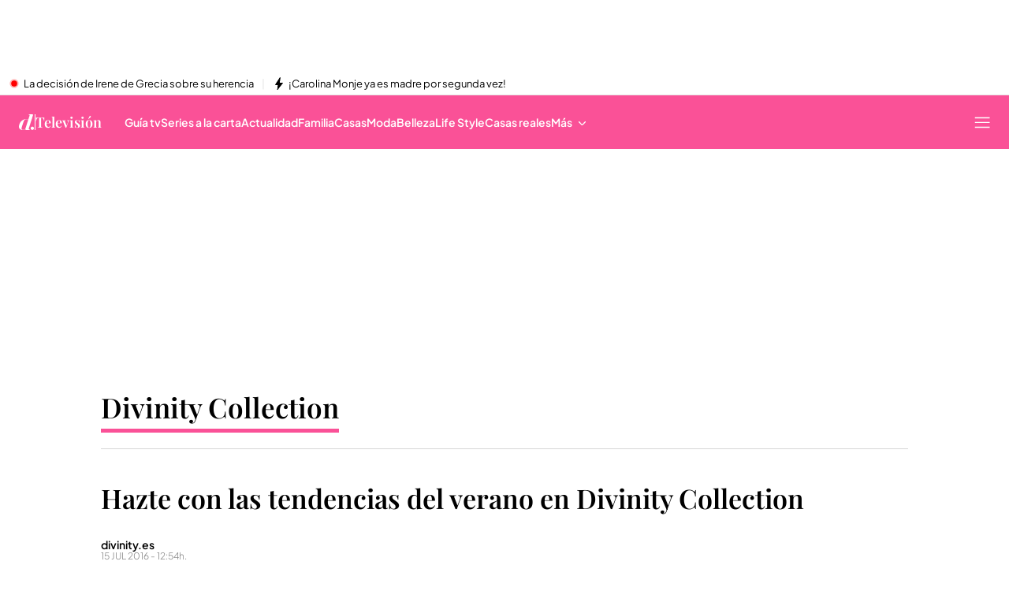

--- FILE ---
content_type: application/x-javascript
request_url: https://baul.mediaset.es/dist-maivs-modules/_astro/index.Cp7Odyem.js
body_size: 42578
content:
import{r as _a,g as Na}from"./index.RYns6xqu.js";var Co={exports:{}},ve={},xo={exports:{}},_o={};!function(e){function n(e,n){var t=e.length;e.push(n);e:for(;0<t;){var r=t-1>>>1,a=e[r];if(!(0<l(a,n)))break e;e[r]=n,e[t]=a,t=r}}function t(e){return 0===e.length?null:e[0]}function r(e){if(0===e.length)return null;var n=e[0],t=e.pop();if(t!==n){e[0]=t;e:for(var r=0,a=e.length,u=a>>>1;r<u;){var o=2*(r+1)-1,i=e[o],s=o+1,c=e[s];if(0>l(i,t))s<a&&0>l(c,i)?(e[r]=c,e[s]=t,r=s):(e[r]=i,e[o]=t,r=o);else{if(!(s<a&&0>l(c,t)))break e;e[r]=c,e[s]=t,r=s}}}return n}function l(e,n){var t=e.sortIndex-n.sortIndex;return 0!==t?t:e.id-n.id}if("object"==typeof performance&&"function"==typeof performance.now){var a=performance;e.unstable_now=function(){return a.now()}}else{var u=Date,o=u.now();e.unstable_now=function(){return u.now()-o}}var i=[],s=[],c=1,f=null,d=3,p=!1,m=!1,h=!1,g="function"==typeof setTimeout?setTimeout:null,v="function"==typeof clearTimeout?clearTimeout:null,y=typeof setImmediate<"u"?setImmediate:null;function b(e){for(var l=t(s);null!==l;){if(null===l.callback)r(s);else{if(!(l.startTime<=e))break;r(s),l.sortIndex=l.expirationTime,n(i,l)}l=t(s)}}function k(e){if(h=!1,b(e),!m)if(null!==t(i))m=!0,M(w);else{var n=t(s);null!==n&&D(k,n.startTime-e)}}function w(n,l){m=!1,h&&(h=!1,v(C),C=-1),p=!0;var a=d;try{for(b(l),f=t(i);null!==f&&(!(f.expirationTime>l)||n&&!N());){var u=f.callback;if("function"==typeof u){f.callback=null,d=f.priorityLevel;var o=u(f.expirationTime<=l);l=e.unstable_now(),"function"==typeof o?f.callback=o:f===t(i)&&r(i),b(l)}else r(i);f=t(i)}if(null!==f)var c=!0;else{var g=t(s);null!==g&&D(k,g.startTime-l),c=!1}return c}finally{f=null,d=a,p=!1}}typeof navigator<"u"&&void 0!==navigator.scheduling&&void 0!==navigator.scheduling.isInputPending&&navigator.scheduling.isInputPending.bind(navigator.scheduling);var S,x=!1,E=null,C=-1,_=5,z=-1;function N(){return!(e.unstable_now()-z<_)}function P(){if(null!==E){var n=e.unstable_now();z=n;var t=!0;try{t=E(!0,n)}finally{t?S():(x=!1,E=null)}}else x=!1}if("function"==typeof y)S=function(){y(P)};else if(typeof MessageChannel<"u"){var L=new MessageChannel,T=L.port2;L.port1.onmessage=P,S=function(){T.postMessage(null)}}else S=function(){g(P,0)};function M(e){E=e,x||(x=!0,S())}function D(n,t){C=g((function(){n(e.unstable_now())}),t)}e.unstable_IdlePriority=5,e.unstable_ImmediatePriority=1,e.unstable_LowPriority=4,e.unstable_NormalPriority=3,e.unstable_Profiling=null,e.unstable_UserBlockingPriority=2,e.unstable_cancelCallback=function(e){e.callback=null},e.unstable_continueExecution=function(){m||p||(m=!0,M(w))},e.unstable_forceFrameRate=function(e){0>e||125<e?console.error("forceFrameRate takes a positive int between 0 and 125, forcing frame rates higher than 125 fps is not supported"):_=0<e?Math.floor(1e3/e):5},e.unstable_getCurrentPriorityLevel=function(){return d},e.unstable_getFirstCallbackNode=function(){return t(i)},e.unstable_next=function(e){switch(d){case 1:case 2:case 3:var n=3;break;default:n=d}var t=d;d=n;try{return e()}finally{d=t}},e.unstable_pauseExecution=function(){},e.unstable_requestPaint=function(){},e.unstable_runWithPriority=function(e,n){switch(e){case 1:case 2:case 3:case 4:case 5:break;default:e=3}var t=d;d=e;try{return n()}finally{d=t}},e.unstable_scheduleCallback=function(r,l,a){var u=e.unstable_now();switch("object"==typeof a&&null!==a?a="number"==typeof(a=a.delay)&&0<a?u+a:u:a=u,r){case 1:var o=-1;break;case 2:o=250;break;case 5:o=1073741823;break;case 4:o=1e4;break;default:o=5e3}return r={id:c++,callback:l,priorityLevel:r,startTime:a,expirationTime:o=a+o,sortIndex:-1},a>u?(r.sortIndex=a,n(s,r),null===t(i)&&r===t(s)&&(h?(v(C),C=-1):h=!0,D(k,a-u))):(r.sortIndex=o,n(i,r),m||p||(m=!0,M(w))),r},e.unstable_shouldYield=N,e.unstable_wrapCallback=function(e){var n=d;return function(){var t=d;d=n;try{return e.apply(this,arguments)}finally{d=t}}}}(_o),xo.exports=_o;var za=xo.exports,Pa=_a,me=za;function y(e){for(var n="https://reactjs.org/docs/error-decoder.html?invariant="+e,t=1;t<arguments.length;t++)n+="&args[]="+encodeURIComponent(arguments[t]);return"Minified React error #"+e+"; visit "+n+" for the full message or use the non-minified dev environment for full errors and additional helpful warnings."}var No=new Set,Nt={};function zn(e,n){Xn(e,n),Xn(e+"Capture",n)}function Xn(e,n){for(Nt[e]=n,e=0;e<n.length;e++)No.add(n[e])}var Be=!(typeof window>"u"||typeof window.document>"u"||typeof window.document.createElement>"u"),Ol=Object.prototype.hasOwnProperty,Ta=/^[:A-Z_a-z\u00C0-\u00D6\u00D8-\u00F6\u00F8-\u02FF\u0370-\u037D\u037F-\u1FFF\u200C-\u200D\u2070-\u218F\u2C00-\u2FEF\u3001-\uD7FF\uF900-\uFDCF\uFDF0-\uFFFD][:A-Z_a-z\u00C0-\u00D6\u00D8-\u00F6\u00F8-\u02FF\u0370-\u037D\u037F-\u1FFF\u200C-\u200D\u2070-\u218F\u2C00-\u2FEF\u3001-\uD7FF\uF900-\uFDCF\uFDF0-\uFFFD\-.0-9\u00B7\u0300-\u036F\u203F-\u2040]*$/,yu={},gu={};function La(e){return!!Ol.call(gu,e)||!Ol.call(yu,e)&&(Ta.test(e)?gu[e]=!0:(yu[e]=!0,!1))}function Ma(e,n,t,r){if(null!==t&&0===t.type)return!1;switch(typeof n){case"function":case"symbol":return!0;case"boolean":return!r&&(null!==t?!t.acceptsBooleans:"data-"!==(e=e.toLowerCase().slice(0,5))&&"aria-"!==e);default:return!1}}function Da(e,n,t,r){if(null===n||typeof n>"u"||Ma(e,n,t,r))return!0;if(r)return!1;if(null!==t)switch(t.type){case 3:return!n;case 4:return!1===n;case 5:return isNaN(n);case 6:return isNaN(n)||1>n}return!1}function ie(e,n,t,r,l,a,u){this.acceptsBooleans=2===n||3===n||4===n,this.attributeName=r,this.attributeNamespace=l,this.mustUseProperty=t,this.propertyName=e,this.type=n,this.sanitizeURL=a,this.removeEmptyString=u}var q={};"children dangerouslySetInnerHTML defaultValue defaultChecked innerHTML suppressContentEditableWarning suppressHydrationWarning style".split(" ").forEach((function(e){q[e]=new ie(e,0,!1,e,null,!1,!1)})),[["acceptCharset","accept-charset"],["className","class"],["htmlFor","for"],["httpEquiv","http-equiv"]].forEach((function(e){var n=e[0];q[n]=new ie(n,1,!1,e[1],null,!1,!1)})),["contentEditable","draggable","spellCheck","value"].forEach((function(e){q[e]=new ie(e,2,!1,e.toLowerCase(),null,!1,!1)})),["autoReverse","externalResourcesRequired","focusable","preserveAlpha"].forEach((function(e){q[e]=new ie(e,2,!1,e,null,!1,!1)})),"allowFullScreen async autoFocus autoPlay controls default defer disabled disablePictureInPicture disableRemotePlayback formNoValidate hidden loop noModule noValidate open playsInline readOnly required reversed scoped seamless itemScope".split(" ").forEach((function(e){q[e]=new ie(e,3,!1,e.toLowerCase(),null,!1,!1)})),["checked","multiple","muted","selected"].forEach((function(e){q[e]=new ie(e,3,!0,e,null,!1,!1)})),["capture","download"].forEach((function(e){q[e]=new ie(e,4,!1,e,null,!1,!1)})),["cols","rows","size","span"].forEach((function(e){q[e]=new ie(e,6,!1,e,null,!1,!1)})),["rowSpan","start"].forEach((function(e){q[e]=new ie(e,5,!1,e.toLowerCase(),null,!1,!1)}));var Ni=/[\-:]([a-z])/g;function zi(e){return e[1].toUpperCase()}function Pi(e,n,t,r){var l=q.hasOwnProperty(n)?q[n]:null;(null!==l?0!==l.type:r||!(2<n.length)||"o"!==n[0]&&"O"!==n[0]||"n"!==n[1]&&"N"!==n[1])&&(Da(n,t,l,r)&&(t=null),r||null===l?La(n)&&(null===t?e.removeAttribute(n):e.setAttribute(n,""+t)):l.mustUseProperty?e[l.propertyName]=null===t?3!==l.type&&"":t:(n=l.attributeName,r=l.attributeNamespace,null===t?e.removeAttribute(n):(t=3===(l=l.type)||4===l&&!0===t?"":""+t,r?e.setAttributeNS(r,n,t):e.setAttribute(n,t))))}"accent-height alignment-baseline arabic-form baseline-shift cap-height clip-path clip-rule color-interpolation color-interpolation-filters color-profile color-rendering dominant-baseline enable-background fill-opacity fill-rule flood-color flood-opacity font-family font-size font-size-adjust font-stretch font-style font-variant font-weight glyph-name glyph-orientation-horizontal glyph-orientation-vertical horiz-adv-x horiz-origin-x image-rendering letter-spacing lighting-color marker-end marker-mid marker-start overline-position overline-thickness paint-order panose-1 pointer-events rendering-intent shape-rendering stop-color stop-opacity strikethrough-position strikethrough-thickness stroke-dasharray stroke-dashoffset stroke-linecap stroke-linejoin stroke-miterlimit stroke-opacity stroke-width text-anchor text-decoration text-rendering underline-position underline-thickness unicode-bidi unicode-range units-per-em v-alphabetic v-hanging v-ideographic v-mathematical vector-effect vert-adv-y vert-origin-x vert-origin-y word-spacing writing-mode xmlns:xlink x-height".split(" ").forEach((function(e){var n=e.replace(Ni,zi);q[n]=new ie(n,1,!1,e,null,!1,!1)})),"xlink:actuate xlink:arcrole xlink:role xlink:show xlink:title xlink:type".split(" ").forEach((function(e){var n=e.replace(Ni,zi);q[n]=new ie(n,1,!1,e,"http://www.w3.org/1999/xlink",!1,!1)})),["xml:base","xml:lang","xml:space"].forEach((function(e){var n=e.replace(Ni,zi);q[n]=new ie(n,1,!1,e,"http://www.w3.org/XML/1998/namespace",!1,!1)})),["tabIndex","crossOrigin"].forEach((function(e){q[e]=new ie(e,1,!1,e.toLowerCase(),null,!1,!1)})),q.xlinkHref=new ie("xlinkHref",1,!1,"xlink:href","http://www.w3.org/1999/xlink",!0,!1),["src","href","action","formAction"].forEach((function(e){q[e]=new ie(e,1,!1,e.toLowerCase(),null,!0,!0)}));var $e=Pa.__SECRET_INTERNALS_DO_NOT_USE_OR_YOU_WILL_BE_FIRED,Gt=Symbol.for("react.element"),Ln=Symbol.for("react.portal"),Mn=Symbol.for("react.fragment"),Ti=Symbol.for("react.strict_mode"),Fl=Symbol.for("react.profiler"),zo=Symbol.for("react.provider"),Po=Symbol.for("react.context"),Li=Symbol.for("react.forward_ref"),Il=Symbol.for("react.suspense"),jl=Symbol.for("react.suspense_list"),Mi=Symbol.for("react.memo"),Ye=Symbol.for("react.lazy"),To=Symbol.for("react.offscreen"),wu=Symbol.iterator;function it(e){return null===e||"object"!=typeof e?null:"function"==typeof(e=wu&&e[wu]||e["@@iterator"])?e:null}var al,V=Object.assign;function pt(e){if(void 0===al)try{throw Error()}catch(e){var n=e.stack.trim().match(/\n( *(at )?)/);al=n&&n[1]||""}return"\n"+al+e}var cl=!1;function fl(e,n){if(!e||cl)return"";cl=!0;var t=Error.prepareStackTrace;Error.prepareStackTrace=void 0;try{if(n)if(n=function(){throw Error()},Object.defineProperty(n.prototype,"props",{set:function(){throw Error()}}),"object"==typeof Reflect&&Reflect.construct){try{Reflect.construct(n,[])}catch(e){var r=e}Reflect.construct(e,[],n)}else{try{n.call()}catch(e){r=e}e.call(n.prototype)}else{try{throw Error()}catch(e){r=e}e()}}catch(n){if(n&&r&&"string"==typeof n.stack){for(var l=n.stack.split("\n"),a=r.stack.split("\n"),u=l.length-1,o=a.length-1;1<=u&&0<=o&&l[u]!==a[o];)o--;for(;1<=u&&0<=o;u--,o--)if(l[u]!==a[o]){if(1!==u||1!==o)do{if(u--,0>--o||l[u]!==a[o]){var i="\n"+l[u].replace(" at new "," at ");return e.displayName&&i.includes("<anonymous>")&&(i=i.replace("<anonymous>",e.displayName)),i}}while(1<=u&&0<=o);break}}}finally{cl=!1,Error.prepareStackTrace=t}return(e=e?e.displayName||e.name:"")?pt(e):""}function Ra(e){switch(e.tag){case 5:return pt(e.type);case 16:return pt("Lazy");case 13:return pt("Suspense");case 19:return pt("SuspenseList");case 0:case 2:case 15:return e=fl(e.type,!1);case 11:return e=fl(e.type.render,!1);case 1:return e=fl(e.type,!0);default:return""}}function Ul(e){if(null==e)return null;if("function"==typeof e)return e.displayName||e.name||null;if("string"==typeof e)return e;switch(e){case Mn:return"Fragment";case Ln:return"Portal";case Fl:return"Profiler";case Ti:return"StrictMode";case Il:return"Suspense";case jl:return"SuspenseList"}if("object"==typeof e)switch(e.$$typeof){case Po:return(e.displayName||"Context")+".Consumer";case zo:return(e._context.displayName||"Context")+".Provider";case Li:var n=e.render;return(e=e.displayName)||(e=""!==(e=n.displayName||n.name||"")?"ForwardRef("+e+")":"ForwardRef"),e;case Mi:return null!==(n=e.displayName||null)?n:Ul(e.type)||"Memo";case Ye:n=e._payload,e=e._init;try{return Ul(e(n))}catch{}}return null}function Oa(e){var n=e.type;switch(e.tag){case 24:return"Cache";case 9:return(n.displayName||"Context")+".Consumer";case 10:return(n._context.displayName||"Context")+".Provider";case 18:return"DehydratedFragment";case 11:return e=(e=n.render).displayName||e.name||"",n.displayName||(""!==e?"ForwardRef("+e+")":"ForwardRef");case 7:return"Fragment";case 5:return n;case 4:return"Portal";case 3:return"Root";case 6:return"Text";case 16:return Ul(n);case 8:return n===Ti?"StrictMode":"Mode";case 22:return"Offscreen";case 12:return"Profiler";case 21:return"Scope";case 13:return"Suspense";case 19:return"SuspenseList";case 25:return"TracingMarker";case 1:case 0:case 17:case 2:case 14:case 15:if("function"==typeof n)return n.displayName||n.name||null;if("string"==typeof n)return n}return null}function sn(e){switch(typeof e){case"boolean":case"number":case"string":case"undefined":case"object":return e;default:return""}}function Lo(e){var n=e.type;return(e=e.nodeName)&&"input"===e.toLowerCase()&&("checkbox"===n||"radio"===n)}function Fa(e){var n=Lo(e)?"checked":"value",t=Object.getOwnPropertyDescriptor(e.constructor.prototype,n),r=""+e[n];if(!e.hasOwnProperty(n)&&typeof t<"u"&&"function"==typeof t.get&&"function"==typeof t.set){var l=t.get,a=t.set;return Object.defineProperty(e,n,{configurable:!0,get:function(){return l.call(this)},set:function(e){r=""+e,a.call(this,e)}}),Object.defineProperty(e,n,{enumerable:t.enumerable}),{getValue:function(){return r},setValue:function(e){r=""+e},stopTracking:function(){e._valueTracker=null,delete e[n]}}}}function Zt(e){e._valueTracker||(e._valueTracker=Fa(e))}function Mo(e){if(!e)return!1;var n=e._valueTracker;if(!n)return!0;var t=n.getValue(),r="";return e&&(r=Lo(e)?e.checked?"true":"false":e.value),(e=r)!==t&&(n.setValue(e),!0)}function Sr(e){if(typeof(e=e||(typeof document<"u"?document:void 0))>"u")return null;try{return e.activeElement||e.body}catch{return e.body}}function Vl(e,n){var t=n.checked;return V({},n,{defaultChecked:void 0,defaultValue:void 0,value:void 0,checked:t??e._wrapperState.initialChecked})}function ku(e,n){var t=null==n.defaultValue?"":n.defaultValue,r=null!=n.checked?n.checked:n.defaultChecked;t=sn(null!=n.value?n.value:t),e._wrapperState={initialChecked:r,initialValue:t,controlled:"checkbox"===n.type||"radio"===n.type?null!=n.checked:null!=n.value}}function Do(e,n){null!=(n=n.checked)&&Pi(e,"checked",n,!1)}function Al(e,n){Do(e,n);var t=sn(n.value),r=n.type;if(null!=t)"number"===r?(0===t&&""===e.value||e.value!=t)&&(e.value=""+t):e.value!==""+t&&(e.value=""+t);else if("submit"===r||"reset"===r)return void e.removeAttribute("value");n.hasOwnProperty("value")?Bl(e,n.type,t):n.hasOwnProperty("defaultValue")&&Bl(e,n.type,sn(n.defaultValue)),null==n.checked&&null!=n.defaultChecked&&(e.defaultChecked=!!n.defaultChecked)}function Su(e,n,t){if(n.hasOwnProperty("value")||n.hasOwnProperty("defaultValue")){var r=n.type;if(!("submit"!==r&&"reset"!==r||void 0!==n.value&&null!==n.value))return;n=""+e._wrapperState.initialValue,t||n===e.value||(e.value=n),e.defaultValue=n}""!==(t=e.name)&&(e.name=""),e.defaultChecked=!!e._wrapperState.initialChecked,""!==t&&(e.name=t)}function Bl(e,n,t){("number"!==n||Sr(e.ownerDocument)!==e)&&(null==t?e.defaultValue=""+e._wrapperState.initialValue:e.defaultValue!==""+t&&(e.defaultValue=""+t))}var mt=Array.isArray;function Hn(e,n,t,r){if(e=e.options,n){n={};for(var l=0;l<t.length;l++)n["$"+t[l]]=!0;for(t=0;t<e.length;t++)l=n.hasOwnProperty("$"+e[t].value),e[t].selected!==l&&(e[t].selected=l),l&&r&&(e[t].defaultSelected=!0)}else{for(t=""+sn(t),n=null,l=0;l<e.length;l++){if(e[l].value===t)return e[l].selected=!0,void(r&&(e[l].defaultSelected=!0));null!==n||e[l].disabled||(n=e[l])}null!==n&&(n.selected=!0)}}function Hl(e,n){if(null!=n.dangerouslySetInnerHTML)throw Error(y(91));return V({},n,{value:void 0,defaultValue:void 0,children:""+e._wrapperState.initialValue})}function Eu(e,n){var t=n.value;if(null==t){if(t=n.children,n=n.defaultValue,null!=t){if(null!=n)throw Error(y(92));if(mt(t)){if(1<t.length)throw Error(y(93));t=t[0]}n=t}null==n&&(n=""),t=n}e._wrapperState={initialValue:sn(t)}}function Ro(e,n){var t=sn(n.value),r=sn(n.defaultValue);null!=t&&((t=""+t)!==e.value&&(e.value=t),null==n.defaultValue&&e.defaultValue!==t&&(e.defaultValue=t)),null!=r&&(e.defaultValue=""+r)}function Cu(e){var n=e.textContent;n===e._wrapperState.initialValue&&""!==n&&null!==n&&(e.value=n)}function Oo(e){switch(e){case"svg":return"http://www.w3.org/2000/svg";case"math":return"http://www.w3.org/1998/Math/MathML";default:return"http://www.w3.org/1999/xhtml"}}function Ql(e,n){return null==e||"http://www.w3.org/1999/xhtml"===e?Oo(n):"http://www.w3.org/2000/svg"===e&&"foreignObject"===n?"http://www.w3.org/1999/xhtml":e}var Jt,Fo=function(e){return typeof MSApp<"u"&&MSApp.execUnsafeLocalFunction?function(n,t,r,l){MSApp.execUnsafeLocalFunction((function(){return e(n,t)}))}:e}((function(e,n){if("http://www.w3.org/2000/svg"!==e.namespaceURI||"innerHTML"in e)e.innerHTML=n;else{for((Jt=Jt||document.createElement("div")).innerHTML="<svg>"+n.valueOf().toString()+"</svg>",n=Jt.firstChild;e.firstChild;)e.removeChild(e.firstChild);for(;n.firstChild;)e.appendChild(n.firstChild)}}));function zt(e,n){if(n){var t=e.firstChild;if(t&&t===e.lastChild&&3===t.nodeType)return void(t.nodeValue=n)}e.textContent=n}var yt={animationIterationCount:!0,aspectRatio:!0,borderImageOutset:!0,borderImageSlice:!0,borderImageWidth:!0,boxFlex:!0,boxFlexGroup:!0,boxOrdinalGroup:!0,columnCount:!0,columns:!0,flex:!0,flexGrow:!0,flexPositive:!0,flexShrink:!0,flexNegative:!0,flexOrder:!0,gridArea:!0,gridRow:!0,gridRowEnd:!0,gridRowSpan:!0,gridRowStart:!0,gridColumn:!0,gridColumnEnd:!0,gridColumnSpan:!0,gridColumnStart:!0,fontWeight:!0,lineClamp:!0,lineHeight:!0,opacity:!0,order:!0,orphans:!0,tabSize:!0,widows:!0,zIndex:!0,zoom:!0,fillOpacity:!0,floodOpacity:!0,stopOpacity:!0,strokeDasharray:!0,strokeDashoffset:!0,strokeMiterlimit:!0,strokeOpacity:!0,strokeWidth:!0},Ia=["Webkit","ms","Moz","O"];function Io(e,n,t){return null==n||"boolean"==typeof n||""===n?"":t||"number"!=typeof n||0===n||yt.hasOwnProperty(e)&&yt[e]?(""+n).trim():n+"px"}function jo(e,n){for(var t in e=e.style,n)if(n.hasOwnProperty(t)){var r=0===t.indexOf("--"),l=Io(t,n[t],r);"float"===t&&(t="cssFloat"),r?e.setProperty(t,l):e[t]=l}}Object.keys(yt).forEach((function(e){Ia.forEach((function(n){n=n+e.charAt(0).toUpperCase()+e.substring(1),yt[n]=yt[e]}))}));var ja=V({menuitem:!0},{area:!0,base:!0,br:!0,col:!0,embed:!0,hr:!0,img:!0,input:!0,keygen:!0,link:!0,meta:!0,param:!0,source:!0,track:!0,wbr:!0});function Wl(e,n){if(n){if(ja[e]&&(null!=n.children||null!=n.dangerouslySetInnerHTML))throw Error(y(137,e));if(null!=n.dangerouslySetInnerHTML){if(null!=n.children)throw Error(y(60));if("object"!=typeof n.dangerouslySetInnerHTML||!("__html"in n.dangerouslySetInnerHTML))throw Error(y(61))}if(null!=n.style&&"object"!=typeof n.style)throw Error(y(62))}}function $l(e,n){if(-1===e.indexOf("-"))return"string"==typeof n.is;switch(e){case"annotation-xml":case"color-profile":case"font-face":case"font-face-src":case"font-face-uri":case"font-face-format":case"font-face-name":case"missing-glyph":return!1;default:return!0}}var Kl=null;function Di(e){return(e=e.target||e.srcElement||window).correspondingUseElement&&(e=e.correspondingUseElement),3===e.nodeType?e.parentNode:e}var Yl=null,Qn=null,Wn=null;function xu(e){if(e=$t(e)){if("function"!=typeof Yl)throw Error(y(280));var n=e.stateNode;n&&(n=Gr(n),Yl(e.stateNode,e.type,n))}}function Uo(e){Qn?Wn?Wn.push(e):Wn=[e]:Qn=e}function Vo(){if(Qn){var e=Qn,n=Wn;if(Wn=Qn=null,xu(e),n)for(e=0;e<n.length;e++)xu(n[e])}}function Ao(e,n){return e(n)}function Bo(){}var dl=!1;function Ho(e,n,t){if(dl)return e(n,t);dl=!0;try{return Ao(e,n,t)}finally{dl=!1,(null!==Qn||null!==Wn)&&(Bo(),Vo())}}function Pt(e,n){var t=e.stateNode;if(null===t)return null;var r=Gr(t);if(null===r)return null;t=r[n];e:switch(n){case"onClick":case"onClickCapture":case"onDoubleClick":case"onDoubleClickCapture":case"onMouseDown":case"onMouseDownCapture":case"onMouseMove":case"onMouseMoveCapture":case"onMouseUp":case"onMouseUpCapture":case"onMouseEnter":(r=!r.disabled)||(r=!("button"===(e=e.type)||"input"===e||"select"===e||"textarea"===e)),e=!r;break e;default:e=!1}if(e)return null;if(t&&"function"!=typeof t)throw Error(y(231,n,typeof t));return t}var Xl=!1;if(Be)try{var ut={};Object.defineProperty(ut,"passive",{get:function(){Xl=!0}}),window.addEventListener("test",ut,ut),window.removeEventListener("test",ut,ut)}catch{Xl=!1}function Ua(e,n,t,r,l,a,u,o,i){var s=Array.prototype.slice.call(arguments,3);try{n.apply(t,s)}catch(e){this.onError(e)}}var gt=!1,Er=null,Cr=!1,Gl=null,Va={onError:function(e){gt=!0,Er=e}};function Aa(e,n,t,r,l,a,u,o,i){gt=!1,Er=null,Ua.apply(Va,arguments)}function Ba(e,n,t,r,l,a,u,o,i){if(Aa.apply(this,arguments),gt){if(!gt)throw Error(y(198));var s=Er;gt=!1,Er=null,Cr||(Cr=!0,Gl=s)}}function Pn(e){var n=e,t=e;if(e.alternate)for(;n.return;)n=n.return;else{e=n;do{4098&(n=e).flags&&(t=n.return),e=n.return}while(e)}return 3===n.tag?t:null}function Qo(e){if(13===e.tag){var n=e.memoizedState;if(null===n&&(null!==(e=e.alternate)&&(n=e.memoizedState)),null!==n)return n.dehydrated}return null}function _u(e){if(Pn(e)!==e)throw Error(y(188))}function Ha(e){var n=e.alternate;if(!n){if(null===(n=Pn(e)))throw Error(y(188));return n!==e?null:e}for(var t=e,r=n;;){var l=t.return;if(null===l)break;var a=l.alternate;if(null===a){if(null!==(r=l.return)){t=r;continue}break}if(l.child===a.child){for(a=l.child;a;){if(a===t)return _u(l),e;if(a===r)return _u(l),n;a=a.sibling}throw Error(y(188))}if(t.return!==r.return)t=l,r=a;else{for(var u=!1,o=l.child;o;){if(o===t){u=!0,t=l,r=a;break}if(o===r){u=!0,r=l,t=a;break}o=o.sibling}if(!u){for(o=a.child;o;){if(o===t){u=!0,t=a,r=l;break}if(o===r){u=!0,r=a,t=l;break}o=o.sibling}if(!u)throw Error(y(189))}}if(t.alternate!==r)throw Error(y(190))}if(3!==t.tag)throw Error(y(188));return t.stateNode.current===t?e:n}function Wo(e){return null!==(e=Ha(e))?$o(e):null}function $o(e){if(5===e.tag||6===e.tag)return e;for(e=e.child;null!==e;){var n=$o(e);if(null!==n)return n;e=e.sibling}return null}var Ko=me.unstable_scheduleCallback,Nu=me.unstable_cancelCallback,Qa=me.unstable_shouldYield,Wa=me.unstable_requestPaint,Q=me.unstable_now,$a=me.unstable_getCurrentPriorityLevel,Ri=me.unstable_ImmediatePriority,Yo=me.unstable_UserBlockingPriority,xr=me.unstable_NormalPriority,Ka=me.unstable_LowPriority,Xo=me.unstable_IdlePriority,$r=null,Oe=null;function Ya(e){if(Oe&&"function"==typeof Oe.onCommitFiberRoot)try{Oe.onCommitFiberRoot($r,e,void 0,!(128&~e.current.flags))}catch{}}var Pe=Math.clz32?Math.clz32:Za,Xa=Math.log,Ga=Math.LN2;function Za(e){return 0===(e>>>=0)?32:31-(Xa(e)/Ga|0)|0}var qt=64,bt=4194304;function vt(e){switch(e&-e){case 1:return 1;case 2:return 2;case 4:return 4;case 8:return 8;case 16:return 16;case 32:return 32;case 64:case 128:case 256:case 512:case 1024:case 2048:case 4096:case 8192:case 16384:case 32768:case 65536:case 131072:case 262144:case 524288:case 1048576:case 2097152:return 4194240&e;case 4194304:case 8388608:case 16777216:case 33554432:case 67108864:return 130023424&e;case 134217728:return 134217728;case 268435456:return 268435456;case 536870912:return 536870912;case 1073741824:return 1073741824;default:return e}}function _r(e,n){var t=e.pendingLanes;if(0===t)return 0;var r=0,l=e.suspendedLanes,a=e.pingedLanes,u=268435455&t;if(0!==u){var o=u&~l;0!==o?r=vt(o):0!==(a&=u)&&(r=vt(a))}else 0!==(u=t&~l)?r=vt(u):0!==a&&(r=vt(a));if(0===r)return 0;if(0!==n&&n!==r&&!(n&l)&&((l=r&-r)>=(a=n&-n)||16===l&&4194240&a))return n;if(4&r&&(r|=16&t),0!==(n=e.entangledLanes))for(e=e.entanglements,n&=r;0<n;)l=1<<(t=31-Pe(n)),r|=e[t],n&=~l;return r}function Ja(e,n){switch(e){case 1:case 2:case 4:return n+250;case 8:case 16:case 32:case 64:case 128:case 256:case 512:case 1024:case 2048:case 4096:case 8192:case 16384:case 32768:case 65536:case 131072:case 262144:case 524288:case 1048576:case 2097152:return n+5e3;default:return-1}}function qa(e,n){for(var t=e.suspendedLanes,r=e.pingedLanes,l=e.expirationTimes,a=e.pendingLanes;0<a;){var u=31-Pe(a),o=1<<u,i=l[u];-1===i?(!(o&t)||o&r)&&(l[u]=Ja(o,n)):i<=n&&(e.expiredLanes|=o),a&=~o}}function Zl(e){return 0!==(e=-1073741825&e.pendingLanes)?e:1073741824&e?1073741824:0}function Go(){var e=qt;return!(4194240&(qt<<=1))&&(qt=64),e}function pl(e){for(var n=[],t=0;31>t;t++)n.push(e);return n}function Qt(e,n,t){e.pendingLanes|=n,536870912!==n&&(e.suspendedLanes=0,e.pingedLanes=0),(e=e.eventTimes)[n=31-Pe(n)]=t}function ba(e,n){var t=e.pendingLanes&~n;e.pendingLanes=n,e.suspendedLanes=0,e.pingedLanes=0,e.expiredLanes&=n,e.mutableReadLanes&=n,e.entangledLanes&=n,n=e.entanglements;var r=e.eventTimes;for(e=e.expirationTimes;0<t;){var l=31-Pe(t),a=1<<l;n[l]=0,r[l]=-1,e[l]=-1,t&=~a}}function Oi(e,n){var t=e.entangledLanes|=n;for(e=e.entanglements;t;){var r=31-Pe(t),l=1<<r;l&n|e[r]&n&&(e[r]|=n),t&=~l}}var M=0;function Zo(e){return 1<(e&=-e)?4<e?268435455&e?16:536870912:4:1}var Jo,Fi,qo,bo,es,Jl=!1,er=[],be=null,en=null,nn=null,Tt=new Map,Lt=new Map,Ge=[],ec="mousedown mouseup touchcancel touchend touchstart auxclick dblclick pointercancel pointerdown pointerup dragend dragstart drop compositionend compositionstart keydown keypress keyup input textInput copy cut paste click change contextmenu reset submit".split(" ");function zu(e,n){switch(e){case"focusin":case"focusout":be=null;break;case"dragenter":case"dragleave":en=null;break;case"mouseover":case"mouseout":nn=null;break;case"pointerover":case"pointerout":Tt.delete(n.pointerId);break;case"gotpointercapture":case"lostpointercapture":Lt.delete(n.pointerId)}}function ot(e,n,t,r,l,a){return null===e||e.nativeEvent!==a?(e={blockedOn:n,domEventName:t,eventSystemFlags:r,nativeEvent:a,targetContainers:[l]},null!==n&&(null!==(n=$t(n))&&Fi(n)),e):(e.eventSystemFlags|=r,n=e.targetContainers,null!==l&&-1===n.indexOf(l)&&n.push(l),e)}function nc(e,n,t,r,l){switch(n){case"focusin":return be=ot(be,e,n,t,r,l),!0;case"dragenter":return en=ot(en,e,n,t,r,l),!0;case"mouseover":return nn=ot(nn,e,n,t,r,l),!0;case"pointerover":var a=l.pointerId;return Tt.set(a,ot(Tt.get(a)||null,e,n,t,r,l)),!0;case"gotpointercapture":return a=l.pointerId,Lt.set(a,ot(Lt.get(a)||null,e,n,t,r,l)),!0}return!1}function ns(e){var n=yn(e.target);if(null!==n){var t=Pn(n);if(null!==t)if(13===(n=t.tag)){if(null!==(n=Qo(t)))return e.blockedOn=n,void es(e.priority,(function(){qo(t)}))}else if(3===n&&t.stateNode.current.memoizedState.isDehydrated)return void(e.blockedOn=3===t.tag?t.stateNode.containerInfo:null)}e.blockedOn=null}function fr(e){if(null!==e.blockedOn)return!1;for(var n=e.targetContainers;0<n.length;){var t=ql(e.domEventName,e.eventSystemFlags,n[0],e.nativeEvent);if(null!==t)return null!==(n=$t(t))&&Fi(n),e.blockedOn=t,!1;var r=new(t=e.nativeEvent).constructor(t.type,t);Kl=r,t.target.dispatchEvent(r),Kl=null,n.shift()}return!0}function Pu(e,n,t){fr(e)&&t.delete(n)}function tc(){Jl=!1,null!==be&&fr(be)&&(be=null),null!==en&&fr(en)&&(en=null),null!==nn&&fr(nn)&&(nn=null),Tt.forEach(Pu),Lt.forEach(Pu)}function st(e,n){e.blockedOn===n&&(e.blockedOn=null,Jl||(Jl=!0,me.unstable_scheduleCallback(me.unstable_NormalPriority,tc)))}function Mt(e){function n(n){return st(n,e)}if(0<er.length){st(er[0],e);for(var t=1;t<er.length;t++){var r=er[t];r.blockedOn===e&&(r.blockedOn=null)}}for(null!==be&&st(be,e),null!==en&&st(en,e),null!==nn&&st(nn,e),Tt.forEach(n),Lt.forEach(n),t=0;t<Ge.length;t++)(r=Ge[t]).blockedOn===e&&(r.blockedOn=null);for(;0<Ge.length&&null===(t=Ge[0]).blockedOn;)ns(t),null===t.blockedOn&&Ge.shift()}var $n=$e.ReactCurrentBatchConfig,Nr=!0;function rc(e,n,t,r){var l=M,a=$n.transition;$n.transition=null;try{M=1,Ii(e,n,t,r)}finally{M=l,$n.transition=a}}function lc(e,n,t,r){var l=M,a=$n.transition;$n.transition=null;try{M=4,Ii(e,n,t,r)}finally{M=l,$n.transition=a}}function Ii(e,n,t,r){if(Nr){var l=ql(e,n,t,r);if(null===l)Cl(e,n,r,zr,t),zu(e,r);else if(nc(l,e,n,t,r))r.stopPropagation();else if(zu(e,r),4&n&&-1<ec.indexOf(e)){for(;null!==l;){var a=$t(l);if(null!==a&&Jo(a),null===(a=ql(e,n,t,r))&&Cl(e,n,r,zr,t),a===l)break;l=a}null!==l&&r.stopPropagation()}else Cl(e,n,r,null,t)}}var zr=null;function ql(e,n,t,r){if(zr=null,null!==(e=yn(e=Di(r))))if(null===(n=Pn(e)))e=null;else if(13===(t=n.tag)){if(null!==(e=Qo(n)))return e;e=null}else if(3===t){if(n.stateNode.current.memoizedState.isDehydrated)return 3===n.tag?n.stateNode.containerInfo:null;e=null}else n!==e&&(e=null);return zr=e,null}function ts(e){switch(e){case"cancel":case"click":case"close":case"contextmenu":case"copy":case"cut":case"auxclick":case"dblclick":case"dragend":case"dragstart":case"drop":case"focusin":case"focusout":case"input":case"invalid":case"keydown":case"keypress":case"keyup":case"mousedown":case"mouseup":case"paste":case"pause":case"play":case"pointercancel":case"pointerdown":case"pointerup":case"ratechange":case"reset":case"resize":case"seeked":case"submit":case"touchcancel":case"touchend":case"touchstart":case"volumechange":case"change":case"selectionchange":case"textInput":case"compositionstart":case"compositionend":case"compositionupdate":case"beforeblur":case"afterblur":case"beforeinput":case"blur":case"fullscreenchange":case"focus":case"hashchange":case"popstate":case"select":case"selectstart":return 1;case"drag":case"dragenter":case"dragexit":case"dragleave":case"dragover":case"mousemove":case"mouseout":case"mouseover":case"pointermove":case"pointerout":case"pointerover":case"scroll":case"toggle":case"touchmove":case"wheel":case"mouseenter":case"mouseleave":case"pointerenter":case"pointerleave":return 4;case"message":switch($a()){case Ri:return 1;case Yo:return 4;case xr:case Ka:return 16;case Xo:return 536870912;default:return 16}default:return 16}}var Je=null,ji=null,dr=null;function rs(){if(dr)return dr;var e,n,t=ji,r=t.length,l="value"in Je?Je.value:Je.textContent,a=l.length;for(e=0;e<r&&t[e]===l[e];e++);var u=r-e;for(n=1;n<=u&&t[r-n]===l[a-n];n++);return dr=l.slice(e,1<n?1-n:void 0)}function pr(e){var n=e.keyCode;return"charCode"in e?0===(e=e.charCode)&&13===n&&(e=13):e=n,10===e&&(e=13),32<=e||13===e?e:0}function nr(){return!0}function Tu(){return!1}function he(e){function n(n,t,r,l,a){for(var u in this._reactName=n,this._targetInst=r,this.type=t,this.nativeEvent=l,this.target=a,this.currentTarget=null,e)e.hasOwnProperty(u)&&(n=e[u],this[u]=n?n(l):l[u]);return this.isDefaultPrevented=(null!=l.defaultPrevented?l.defaultPrevented:!1===l.returnValue)?nr:Tu,this.isPropagationStopped=Tu,this}return V(n.prototype,{preventDefault:function(){this.defaultPrevented=!0;var e=this.nativeEvent;e&&(e.preventDefault?e.preventDefault():"unknown"!=typeof e.returnValue&&(e.returnValue=!1),this.isDefaultPrevented=nr)},stopPropagation:function(){var e=this.nativeEvent;e&&(e.stopPropagation?e.stopPropagation():"unknown"!=typeof e.cancelBubble&&(e.cancelBubble=!0),this.isPropagationStopped=nr)},persist:function(){},isPersistent:nr}),n}var ml,vl,at,nt={eventPhase:0,bubbles:0,cancelable:0,timeStamp:function(e){return e.timeStamp||Date.now()},defaultPrevented:0,isTrusted:0},Ui=he(nt),Wt=V({},nt,{view:0,detail:0}),ic=he(Wt),Kr=V({},Wt,{screenX:0,screenY:0,clientX:0,clientY:0,pageX:0,pageY:0,ctrlKey:0,shiftKey:0,altKey:0,metaKey:0,getModifierState:Vi,button:0,buttons:0,relatedTarget:function(e){return void 0===e.relatedTarget?e.fromElement===e.srcElement?e.toElement:e.fromElement:e.relatedTarget},movementX:function(e){return"movementX"in e?e.movementX:(e!==at&&(at&&"mousemove"===e.type?(ml=e.screenX-at.screenX,vl=e.screenY-at.screenY):vl=ml=0,at=e),ml)},movementY:function(e){return"movementY"in e?e.movementY:vl}}),Lu=he(Kr),uc=V({},Kr,{dataTransfer:0}),oc=he(uc),sc=V({},Wt,{relatedTarget:0}),hl=he(sc),ac=V({},nt,{animationName:0,elapsedTime:0,pseudoElement:0}),cc=he(ac),fc=V({},nt,{clipboardData:function(e){return"clipboardData"in e?e.clipboardData:window.clipboardData}}),dc=he(fc),pc=V({},nt,{data:0}),Mu=he(pc),mc={Esc:"Escape",Spacebar:" ",Left:"ArrowLeft",Up:"ArrowUp",Right:"ArrowRight",Down:"ArrowDown",Del:"Delete",Win:"OS",Menu:"ContextMenu",Apps:"ContextMenu",Scroll:"ScrollLock",MozPrintableKey:"Unidentified"},vc={8:"Backspace",9:"Tab",12:"Clear",13:"Enter",16:"Shift",17:"Control",18:"Alt",19:"Pause",20:"CapsLock",27:"Escape",32:" ",33:"PageUp",34:"PageDown",35:"End",36:"Home",37:"ArrowLeft",38:"ArrowUp",39:"ArrowRight",40:"ArrowDown",45:"Insert",46:"Delete",112:"F1",113:"F2",114:"F3",115:"F4",116:"F5",117:"F6",118:"F7",119:"F8",120:"F9",121:"F10",122:"F11",123:"F12",144:"NumLock",145:"ScrollLock",224:"Meta"},hc={Alt:"altKey",Control:"ctrlKey",Meta:"metaKey",Shift:"shiftKey"};function yc(e){var n=this.nativeEvent;return n.getModifierState?n.getModifierState(e):!!(e=hc[e])&&!!n[e]}function Vi(){return yc}var gc=V({},Wt,{key:function(e){if(e.key){var n=mc[e.key]||e.key;if("Unidentified"!==n)return n}return"keypress"===e.type?13===(e=pr(e))?"Enter":String.fromCharCode(e):"keydown"===e.type||"keyup"===e.type?vc[e.keyCode]||"Unidentified":""},code:0,location:0,ctrlKey:0,shiftKey:0,altKey:0,metaKey:0,repeat:0,locale:0,getModifierState:Vi,charCode:function(e){return"keypress"===e.type?pr(e):0},keyCode:function(e){return"keydown"===e.type||"keyup"===e.type?e.keyCode:0},which:function(e){return"keypress"===e.type?pr(e):"keydown"===e.type||"keyup"===e.type?e.keyCode:0}}),wc=he(gc),kc=V({},Kr,{pointerId:0,width:0,height:0,pressure:0,tangentialPressure:0,tiltX:0,tiltY:0,twist:0,pointerType:0,isPrimary:0}),Du=he(kc),Sc=V({},Wt,{touches:0,targetTouches:0,changedTouches:0,altKey:0,metaKey:0,ctrlKey:0,shiftKey:0,getModifierState:Vi}),Ec=he(Sc),Cc=V({},nt,{propertyName:0,elapsedTime:0,pseudoElement:0}),xc=he(Cc),_c=V({},Kr,{deltaX:function(e){return"deltaX"in e?e.deltaX:"wheelDeltaX"in e?-e.wheelDeltaX:0},deltaY:function(e){return"deltaY"in e?e.deltaY:"wheelDeltaY"in e?-e.wheelDeltaY:"wheelDelta"in e?-e.wheelDelta:0},deltaZ:0,deltaMode:0}),Nc=he(_c),zc=[9,13,27,32],Ai=Be&&"CompositionEvent"in window,wt=null;Be&&"documentMode"in document&&(wt=document.documentMode);var Pc=Be&&"TextEvent"in window&&!wt,ls=Be&&(!Ai||wt&&8<wt&&11>=wt),Ru=" ",Ou=!1;function is(e,n){switch(e){case"keyup":return-1!==zc.indexOf(n.keyCode);case"keydown":return 229!==n.keyCode;case"keypress":case"mousedown":case"focusout":return!0;default:return!1}}function us(e){return"object"==typeof(e=e.detail)&&"data"in e?e.data:null}var Dn=!1;function Tc(e,n){switch(e){case"compositionend":return us(n);case"keypress":return 32!==n.which?null:(Ou=!0,Ru);case"textInput":return(e=n.data)===Ru&&Ou?null:e;default:return null}}function Lc(e,n){if(Dn)return"compositionend"===e||!Ai&&is(e,n)?(e=rs(),dr=ji=Je=null,Dn=!1,e):null;switch(e){case"paste":default:return null;case"keypress":if(!(n.ctrlKey||n.altKey||n.metaKey)||n.ctrlKey&&n.altKey){if(n.char&&1<n.char.length)return n.char;if(n.which)return String.fromCharCode(n.which)}return null;case"compositionend":return ls&&"ko"!==n.locale?null:n.data}}var Mc={color:!0,date:!0,datetime:!0,"datetime-local":!0,email:!0,month:!0,number:!0,password:!0,range:!0,search:!0,tel:!0,text:!0,time:!0,url:!0,week:!0};function Fu(e){var n=e&&e.nodeName&&e.nodeName.toLowerCase();return"input"===n?!!Mc[e.type]:"textarea"===n}function os(e,n,t,r){Uo(r),0<(n=Pr(n,"onChange")).length&&(t=new Ui("onChange","change",null,t,r),e.push({event:t,listeners:n}))}var kt=null,Dt=null;function Dc(e){gs(e,0)}function Yr(e){if(Mo(Fn(e)))return e}function Rc(e,n){if("change"===e)return n}var ss=!1;if(Be){var yl;if(Be){var gl="oninput"in document;if(!gl){var Iu=document.createElement("div");Iu.setAttribute("oninput","return;"),gl="function"==typeof Iu.oninput}yl=gl}else yl=!1;ss=yl&&(!document.documentMode||9<document.documentMode)}function ju(){kt&&(kt.detachEvent("onpropertychange",as),Dt=kt=null)}function as(e){if("value"===e.propertyName&&Yr(Dt)){var n=[];os(n,Dt,e,Di(e)),Ho(Dc,n)}}function Oc(e,n,t){"focusin"===e?(ju(),Dt=t,(kt=n).attachEvent("onpropertychange",as)):"focusout"===e&&ju()}function Fc(e){if("selectionchange"===e||"keyup"===e||"keydown"===e)return Yr(Dt)}function Ic(e,n){if("click"===e)return Yr(n)}function jc(e,n){if("input"===e||"change"===e)return Yr(n)}function Uc(e,n){return e===n&&(0!==e||1/e==1/n)||e!=e&&n!=n}var Le="function"==typeof Object.is?Object.is:Uc;function Rt(e,n){if(Le(e,n))return!0;if("object"!=typeof e||null===e||"object"!=typeof n||null===n)return!1;var t=Object.keys(e),r=Object.keys(n);if(t.length!==r.length)return!1;for(r=0;r<t.length;r++){var l=t[r];if(!Ol.call(n,l)||!Le(e[l],n[l]))return!1}return!0}function Uu(e){for(;e&&e.firstChild;)e=e.firstChild;return e}function Vu(e,n){var t,r=Uu(e);for(e=0;r;){if(3===r.nodeType){if(t=e+r.textContent.length,e<=n&&t>=n)return{node:r,offset:n-e};e=t}e:{for(;r;){if(r.nextSibling){r=r.nextSibling;break e}r=r.parentNode}r=void 0}r=Uu(r)}}function cs(e,n){return!(!e||!n)&&(e===n||(!e||3!==e.nodeType)&&(n&&3===n.nodeType?cs(e,n.parentNode):"contains"in e?e.contains(n):!!e.compareDocumentPosition&&!!(16&e.compareDocumentPosition(n))))}function fs(){for(var e=window,n=Sr();n instanceof e.HTMLIFrameElement;){try{var t="string"==typeof n.contentWindow.location.href}catch{t=!1}if(!t)break;n=Sr((e=n.contentWindow).document)}return n}function Bi(e){var n=e&&e.nodeName&&e.nodeName.toLowerCase();return n&&("input"===n&&("text"===e.type||"search"===e.type||"tel"===e.type||"url"===e.type||"password"===e.type)||"textarea"===n||"true"===e.contentEditable)}function Vc(e){var n=fs(),t=e.focusedElem,r=e.selectionRange;if(n!==t&&t&&t.ownerDocument&&cs(t.ownerDocument.documentElement,t)){if(null!==r&&Bi(t))if(n=r.start,void 0===(e=r.end)&&(e=n),"selectionStart"in t)t.selectionStart=n,t.selectionEnd=Math.min(e,t.value.length);else if((e=(n=t.ownerDocument||document)&&n.defaultView||window).getSelection){e=e.getSelection();var l=t.textContent.length,a=Math.min(r.start,l);r=void 0===r.end?a:Math.min(r.end,l),!e.extend&&a>r&&(l=r,r=a,a=l),l=Vu(t,a);var u=Vu(t,r);l&&u&&(1!==e.rangeCount||e.anchorNode!==l.node||e.anchorOffset!==l.offset||e.focusNode!==u.node||e.focusOffset!==u.offset)&&((n=n.createRange()).setStart(l.node,l.offset),e.removeAllRanges(),a>r?(e.addRange(n),e.extend(u.node,u.offset)):(n.setEnd(u.node,u.offset),e.addRange(n)))}for(n=[],e=t;e=e.parentNode;)1===e.nodeType&&n.push({element:e,left:e.scrollLeft,top:e.scrollTop});for("function"==typeof t.focus&&t.focus(),t=0;t<n.length;t++)(e=n[t]).element.scrollLeft=e.left,e.element.scrollTop=e.top}}var Ac=Be&&"documentMode"in document&&11>=document.documentMode,Rn=null,bl=null,St=null,ei=!1;function Au(e,n,t){var r=t.window===t?t.document:9===t.nodeType?t:t.ownerDocument;ei||null==Rn||Rn!==Sr(r)||("selectionStart"in(r=Rn)&&Bi(r)?r={start:r.selectionStart,end:r.selectionEnd}:r={anchorNode:(r=(r.ownerDocument&&r.ownerDocument.defaultView||window).getSelection()).anchorNode,anchorOffset:r.anchorOffset,focusNode:r.focusNode,focusOffset:r.focusOffset},St&&Rt(St,r)||(St=r,0<(r=Pr(bl,"onSelect")).length&&(n=new Ui("onSelect","select",null,n,t),e.push({event:n,listeners:r}),n.target=Rn)))}function tr(e,n){var t={};return t[e.toLowerCase()]=n.toLowerCase(),t["Webkit"+e]="webkit"+n,t["Moz"+e]="moz"+n,t}var On={animationend:tr("Animation","AnimationEnd"),animationiteration:tr("Animation","AnimationIteration"),animationstart:tr("Animation","AnimationStart"),transitionend:tr("Transition","TransitionEnd")},wl={},ds={};function Xr(e){if(wl[e])return wl[e];if(!On[e])return e;var n,t=On[e];for(n in t)if(t.hasOwnProperty(n)&&n in ds)return wl[e]=t[n];return e}Be&&(ds=document.createElement("div").style,"AnimationEvent"in window||(delete On.animationend.animation,delete On.animationiteration.animation,delete On.animationstart.animation),"TransitionEvent"in window||delete On.transitionend.transition);var ps=Xr("animationend"),ms=Xr("animationiteration"),vs=Xr("animationstart"),hs=Xr("transitionend"),ys=new Map,Bu="abort auxClick cancel canPlay canPlayThrough click close contextMenu copy cut drag dragEnd dragEnter dragExit dragLeave dragOver dragStart drop durationChange emptied encrypted ended error gotPointerCapture input invalid keyDown keyPress keyUp load loadedData loadedMetadata loadStart lostPointerCapture mouseDown mouseMove mouseOut mouseOver mouseUp paste pause play playing pointerCancel pointerDown pointerMove pointerOut pointerOver pointerUp progress rateChange reset resize seeked seeking stalled submit suspend timeUpdate touchCancel touchEnd touchStart volumeChange scroll toggle touchMove waiting wheel".split(" ");function cn(e,n){ys.set(e,n),zn(n,[e])}for(var kl=0;kl<Bu.length;kl++){var Sl=Bu[kl],Bc=Sl.toLowerCase(),Hc=Sl[0].toUpperCase()+Sl.slice(1);cn(Bc,"on"+Hc)}cn(ps,"onAnimationEnd"),cn(ms,"onAnimationIteration"),cn(vs,"onAnimationStart"),cn("dblclick","onDoubleClick"),cn("focusin","onFocus"),cn("focusout","onBlur"),cn(hs,"onTransitionEnd"),Xn("onMouseEnter",["mouseout","mouseover"]),Xn("onMouseLeave",["mouseout","mouseover"]),Xn("onPointerEnter",["pointerout","pointerover"]),Xn("onPointerLeave",["pointerout","pointerover"]),zn("onChange","change click focusin focusout input keydown keyup selectionchange".split(" ")),zn("onSelect","focusout contextmenu dragend focusin keydown keyup mousedown mouseup selectionchange".split(" ")),zn("onBeforeInput",["compositionend","keypress","textInput","paste"]),zn("onCompositionEnd","compositionend focusout keydown keypress keyup mousedown".split(" ")),zn("onCompositionStart","compositionstart focusout keydown keypress keyup mousedown".split(" ")),zn("onCompositionUpdate","compositionupdate focusout keydown keypress keyup mousedown".split(" "));var ht="abort canplay canplaythrough durationchange emptied encrypted ended error loadeddata loadedmetadata loadstart pause play playing progress ratechange resize seeked seeking stalled suspend timeupdate volumechange waiting".split(" "),Qc=new Set("cancel close invalid load scroll toggle".split(" ").concat(ht));function Hu(e,n,t){var r=e.type||"unknown-event";e.currentTarget=t,Ba(r,n,void 0,e),e.currentTarget=null}function gs(e,n){n=!!(4&n);for(var t=0;t<e.length;t++){var r=e[t],l=r.event;r=r.listeners;e:{var a=void 0;if(n)for(var u=r.length-1;0<=u;u--){var o=r[u],i=o.instance,s=o.currentTarget;if(o=o.listener,i!==a&&l.isPropagationStopped())break e;Hu(l,o,s),a=i}else for(u=0;u<r.length;u++){if(i=(o=r[u]).instance,s=o.currentTarget,o=o.listener,i!==a&&l.isPropagationStopped())break e;Hu(l,o,s),a=i}}}if(Cr)throw e=Gl,Cr=!1,Gl=null,e}function R(e,n){var t=n[ii];void 0===t&&(t=n[ii]=new Set);var r=e+"__bubble";t.has(r)||(ws(n,e,2,!1),t.add(r))}function El(e,n,t){var r=0;n&&(r|=4),ws(t,e,r,n)}var rr="_reactListening"+Math.random().toString(36).slice(2);function Ot(e){if(!e[rr]){e[rr]=!0,No.forEach((function(n){"selectionchange"!==n&&(Qc.has(n)||El(n,!1,e),El(n,!0,e))}));var n=9===e.nodeType?e:e.ownerDocument;null===n||n[rr]||(n[rr]=!0,El("selectionchange",!1,n))}}function ws(e,n,t,r){switch(ts(n)){case 1:var l=rc;break;case 4:l=lc;break;default:l=Ii}t=l.bind(null,n,t,e),l=void 0,!Xl||"touchstart"!==n&&"touchmove"!==n&&"wheel"!==n||(l=!0),r?void 0!==l?e.addEventListener(n,t,{capture:!0,passive:l}):e.addEventListener(n,t,!0):void 0!==l?e.addEventListener(n,t,{passive:l}):e.addEventListener(n,t,!1)}function Cl(e,n,t,r,l){var a=r;if(!(1&n||2&n||null===r))e:for(;;){if(null===r)return;var u=r.tag;if(3===u||4===u){var o=r.stateNode.containerInfo;if(o===l||8===o.nodeType&&o.parentNode===l)break;if(4===u)for(u=r.return;null!==u;){var i=u.tag;if((3===i||4===i)&&((i=u.stateNode.containerInfo)===l||8===i.nodeType&&i.parentNode===l))return;u=u.return}for(;null!==o;){if(null===(u=yn(o)))return;if(5===(i=u.tag)||6===i){r=a=u;continue e}o=o.parentNode}}r=r.return}Ho((function(){var r=a,l=Di(t),u=[];e:{var o=ys.get(e);if(void 0!==o){var i=Ui,s=e;switch(e){case"keypress":if(0===pr(t))break e;case"keydown":case"keyup":i=wc;break;case"focusin":s="focus",i=hl;break;case"focusout":s="blur",i=hl;break;case"beforeblur":case"afterblur":i=hl;break;case"click":if(2===t.button)break e;case"auxclick":case"dblclick":case"mousedown":case"mousemove":case"mouseup":case"mouseout":case"mouseover":case"contextmenu":i=Lu;break;case"drag":case"dragend":case"dragenter":case"dragexit":case"dragleave":case"dragover":case"dragstart":case"drop":i=oc;break;case"touchcancel":case"touchend":case"touchmove":case"touchstart":i=Ec;break;case ps:case ms:case vs:i=cc;break;case hs:i=xc;break;case"scroll":i=ic;break;case"wheel":i=Nc;break;case"copy":case"cut":case"paste":i=dc;break;case"gotpointercapture":case"lostpointercapture":case"pointercancel":case"pointerdown":case"pointermove":case"pointerout":case"pointerover":case"pointerup":i=Du}var c=!!(4&n),f=!c&&"scroll"===e,d=c?null!==o?o+"Capture":null:o;c=[];for(var p,m=r;null!==m;){var h=(p=m).stateNode;if(5===p.tag&&null!==h&&(p=h,null!==d&&(null!=(h=Pt(m,d))&&c.push(Ft(m,h,p)))),f)break;m=m.return}0<c.length&&(o=new i(o,s,null,t,l),u.push({event:o,listeners:c}))}}if(!(7&n)){if(i="mouseout"===e||"pointerout"===e,(!(o="mouseover"===e||"pointerover"===e)||t===Kl||!(s=t.relatedTarget||t.fromElement)||!yn(s)&&!s[He])&&(i||o)&&(o=l.window===l?l:(o=l.ownerDocument)?o.defaultView||o.parentWindow:window,i?(i=r,null!==(s=(s=t.relatedTarget||t.toElement)?yn(s):null)&&(s!==(f=Pn(s))||5!==s.tag&&6!==s.tag)&&(s=null)):(i=null,s=r),i!==s)){if(c=Lu,h="onMouseLeave",d="onMouseEnter",m="mouse",("pointerout"===e||"pointerover"===e)&&(c=Du,h="onPointerLeave",d="onPointerEnter",m="pointer"),f=null==i?o:Fn(i),p=null==s?o:Fn(s),(o=new c(h,m+"leave",i,t,l)).target=f,o.relatedTarget=p,h=null,yn(l)===r&&((c=new c(d,m+"enter",s,t,l)).target=p,c.relatedTarget=f,h=c),f=h,i&&s)e:{for(d=s,m=0,p=c=i;p;p=Tn(p))m++;for(p=0,h=d;h;h=Tn(h))p++;for(;0<m-p;)c=Tn(c),m--;for(;0<p-m;)d=Tn(d),p--;for(;m--;){if(c===d||null!==d&&c===d.alternate)break e;c=Tn(c),d=Tn(d)}c=null}else c=null;null!==i&&Qu(u,o,i,c,!1),null!==s&&null!==f&&Qu(u,f,s,c,!0)}if("select"===(i=(o=r?Fn(r):window).nodeName&&o.nodeName.toLowerCase())||"input"===i&&"file"===o.type)var g=Rc;else if(Fu(o))if(ss)g=jc;else{g=Fc;var v=Oc}else(i=o.nodeName)&&"input"===i.toLowerCase()&&("checkbox"===o.type||"radio"===o.type)&&(g=Ic);switch(g&&(g=g(e,r))?os(u,g,t,l):(v&&v(e,o,r),"focusout"===e&&(v=o._wrapperState)&&v.controlled&&"number"===o.type&&Bl(o,"number",o.value)),v=r?Fn(r):window,e){case"focusin":(Fu(v)||"true"===v.contentEditable)&&(Rn=v,bl=r,St=null);break;case"focusout":St=bl=Rn=null;break;case"mousedown":ei=!0;break;case"contextmenu":case"mouseup":case"dragend":ei=!1,Au(u,t,l);break;case"selectionchange":if(Ac)break;case"keydown":case"keyup":Au(u,t,l)}var y;if(Ai)e:{switch(e){case"compositionstart":var b="onCompositionStart";break e;case"compositionend":b="onCompositionEnd";break e;case"compositionupdate":b="onCompositionUpdate";break e}b=void 0}else Dn?is(e,t)&&(b="onCompositionEnd"):"keydown"===e&&229===t.keyCode&&(b="onCompositionStart");b&&(ls&&"ko"!==t.locale&&(Dn||"onCompositionStart"!==b?"onCompositionEnd"===b&&Dn&&(y=rs()):(ji="value"in(Je=l)?Je.value:Je.textContent,Dn=!0)),0<(v=Pr(r,b)).length&&(b=new Mu(b,e,null,t,l),u.push({event:b,listeners:v}),y?b.data=y:null!==(y=us(t))&&(b.data=y))),(y=Pc?Tc(e,t):Lc(e,t))&&(0<(r=Pr(r,"onBeforeInput")).length&&(l=new Mu("onBeforeInput","beforeinput",null,t,l),u.push({event:l,listeners:r}),l.data=y))}gs(u,n)}))}function Ft(e,n,t){return{instance:e,listener:n,currentTarget:t}}function Pr(e,n){for(var t=n+"Capture",r=[];null!==e;){var l=e,a=l.stateNode;5===l.tag&&null!==a&&(l=a,null!=(a=Pt(e,t))&&r.unshift(Ft(e,a,l)),null!=(a=Pt(e,n))&&r.push(Ft(e,a,l))),e=e.return}return r}function Tn(e){if(null===e)return null;do{e=e.return}while(e&&5!==e.tag);return e||null}function Qu(e,n,t,r,l){for(var a=n._reactName,u=[];null!==t&&t!==r;){var o=t,i=o.alternate,s=o.stateNode;if(null!==i&&i===r)break;5===o.tag&&null!==s&&(o=s,l?null!=(i=Pt(t,a))&&u.unshift(Ft(t,i,o)):l||null!=(i=Pt(t,a))&&u.push(Ft(t,i,o))),t=t.return}0!==u.length&&e.push({event:n,listeners:u})}var Wc=/\r\n?/g,$c=/\u0000|\uFFFD/g;function Wu(e){return("string"==typeof e?e:""+e).replace(Wc,"\n").replace($c,"")}function lr(e,n,t){if(n=Wu(n),Wu(e)!==n&&t)throw Error(y(425))}function Tr(){}var ni=null,ti=null;function ri(e,n){return"textarea"===e||"noscript"===e||"string"==typeof n.children||"number"==typeof n.children||"object"==typeof n.dangerouslySetInnerHTML&&null!==n.dangerouslySetInnerHTML&&null!=n.dangerouslySetInnerHTML.__html}var li="function"==typeof setTimeout?setTimeout:void 0,Kc="function"==typeof clearTimeout?clearTimeout:void 0,$u="function"==typeof Promise?Promise:void 0,Yc="function"==typeof queueMicrotask?queueMicrotask:typeof $u<"u"?function(e){return $u.resolve(null).then(e).catch(Xc)}:li;function Xc(e){setTimeout((function(){throw e}))}function xl(e,n){var t=n,r=0;do{var l=t.nextSibling;if(e.removeChild(t),l&&8===l.nodeType)if("/$"===(t=l.data)){if(0===r)return e.removeChild(l),void Mt(n);r--}else"$"!==t&&"$?"!==t&&"$!"!==t||r++;t=l}while(t);Mt(n)}function tn(e){for(;null!=e;e=e.nextSibling){var n=e.nodeType;if(1===n||3===n)break;if(8===n){if("$"===(n=e.data)||"$!"===n||"$?"===n)break;if("/$"===n)return null}}return e}function Ku(e){e=e.previousSibling;for(var n=0;e;){if(8===e.nodeType){var t=e.data;if("$"===t||"$!"===t||"$?"===t){if(0===n)return e;n--}else"/$"===t&&n++}e=e.previousSibling}return null}var tt=Math.random().toString(36).slice(2),Re="__reactFiber$"+tt,It="__reactProps$"+tt,He="__reactContainer$"+tt,ii="__reactEvents$"+tt,Gc="__reactListeners$"+tt,Zc="__reactHandles$"+tt;function yn(e){var n=e[Re];if(n)return n;for(var t=e.parentNode;t;){if(n=t[He]||t[Re]){if(t=n.alternate,null!==n.child||null!==t&&null!==t.child)for(e=Ku(e);null!==e;){if(t=e[Re])return t;e=Ku(e)}return n}t=(e=t).parentNode}return null}function $t(e){return!(e=e[Re]||e[He])||5!==e.tag&&6!==e.tag&&13!==e.tag&&3!==e.tag?null:e}function Fn(e){if(5===e.tag||6===e.tag)return e.stateNode;throw Error(y(33))}function Gr(e){return e[It]||null}var ui=[],In=-1;function fn(e){return{current:e}}function O(e){0>In||(e.current=ui[In],ui[In]=null,In--)}function D(e,n){In++,ui[In]=e.current,e.current=n}var an={},te=fn(an),se=fn(!1),En=an;function Gn(e,n){var t=e.type.contextTypes;if(!t)return an;var r=e.stateNode;if(r&&r.__reactInternalMemoizedUnmaskedChildContext===n)return r.__reactInternalMemoizedMaskedChildContext;var l,a={};for(l in t)a[l]=n[l];return r&&((e=e.stateNode).__reactInternalMemoizedUnmaskedChildContext=n,e.__reactInternalMemoizedMaskedChildContext=a),a}function ae(e){return null!=(e=e.childContextTypes)}function Lr(){O(se),O(te)}function Yu(e,n,t){if(te.current!==an)throw Error(y(168));D(te,n),D(se,t)}function ks(e,n,t){var r=e.stateNode;if(n=n.childContextTypes,"function"!=typeof r.getChildContext)return t;for(var l in r=r.getChildContext())if(!(l in n))throw Error(y(108,Oa(e)||"Unknown",l));return V({},t,r)}function Mr(e){return e=(e=e.stateNode)&&e.__reactInternalMemoizedMergedChildContext||an,En=te.current,D(te,e),D(se,se.current),!0}function Xu(e,n,t){var r=e.stateNode;if(!r)throw Error(y(169));t?(e=ks(e,n,En),r.__reactInternalMemoizedMergedChildContext=e,O(se),O(te),D(te,e)):O(se),D(se,t)}var je=null,Zr=!1,_l=!1;function Ss(e){null===je?je=[e]:je.push(e)}function Jc(e){Zr=!0,Ss(e)}function dn(){if(!_l&&null!==je){_l=!0;var e=0,n=M;try{var t=je;for(M=1;e<t.length;e++){var r=t[e];do{r=r(!0)}while(null!==r)}je=null,Zr=!1}catch(n){throw null!==je&&(je=je.slice(e+1)),Ko(Ri,dn),n}finally{M=n,_l=!1}}return null}var jn=[],Un=0,Dr=null,Rr=0,ye=[],ge=0,Cn=null,Ue=1,Ve="";function vn(e,n){jn[Un++]=Rr,jn[Un++]=Dr,Dr=e,Rr=n}function Es(e,n,t){ye[ge++]=Ue,ye[ge++]=Ve,ye[ge++]=Cn,Cn=e;var r=Ue;e=Ve;var l=32-Pe(r)-1;r&=~(1<<l),t+=1;var a=32-Pe(n)+l;if(30<a){var u=l-l%5;a=(r&(1<<u)-1).toString(32),r>>=u,l-=u,Ue=1<<32-Pe(n)+l|t<<l|r,Ve=a+e}else Ue=1<<a|t<<l|r,Ve=e}function Hi(e){null!==e.return&&(vn(e,1),Es(e,1,0))}function Qi(e){for(;e===Dr;)Dr=jn[--Un],jn[Un]=null,Rr=jn[--Un],jn[Un]=null;for(;e===Cn;)Cn=ye[--ge],ye[ge]=null,Ve=ye[--ge],ye[ge]=null,Ue=ye[--ge],ye[ge]=null}var pe=null,de=null,I=!1,ze=null;function Cs(e,n){var t=we(5,null,null,0);t.elementType="DELETED",t.stateNode=n,t.return=e,null===(n=e.deletions)?(e.deletions=[t],e.flags|=16):n.push(t)}function Gu(e,n){switch(e.tag){case 5:var t=e.type;return null!==(n=1!==n.nodeType||t.toLowerCase()!==n.nodeName.toLowerCase()?null:n)&&(e.stateNode=n,pe=e,de=tn(n.firstChild),!0);case 6:return null!==(n=""===e.pendingProps||3!==n.nodeType?null:n)&&(e.stateNode=n,pe=e,de=null,!0);case 13:return null!==(n=8!==n.nodeType?null:n)&&(t=null!==Cn?{id:Ue,overflow:Ve}:null,e.memoizedState={dehydrated:n,treeContext:t,retryLane:1073741824},(t=we(18,null,null,0)).stateNode=n,t.return=e,e.child=t,pe=e,de=null,!0);default:return!1}}function oi(e){return!(!(1&e.mode)||128&e.flags)}function si(e){if(I){var n=de;if(n){var t=n;if(!Gu(e,n)){if(oi(e))throw Error(y(418));n=tn(t.nextSibling);var r=pe;n&&Gu(e,n)?Cs(r,t):(e.flags=-4097&e.flags|2,I=!1,pe=e)}}else{if(oi(e))throw Error(y(418));e.flags=-4097&e.flags|2,I=!1,pe=e}}}function Zu(e){for(e=e.return;null!==e&&5!==e.tag&&3!==e.tag&&13!==e.tag;)e=e.return;pe=e}function ir(e){if(e!==pe)return!1;if(!I)return Zu(e),I=!0,!1;var n;if((n=3!==e.tag)&&!(n=5!==e.tag)&&(n="head"!==(n=e.type)&&"body"!==n&&!ri(e.type,e.memoizedProps)),n&&(n=de)){if(oi(e))throw xs(),Error(y(418));for(;n;)Cs(e,n),n=tn(n.nextSibling)}if(Zu(e),13===e.tag){if(!(e=null!==(e=e.memoizedState)?e.dehydrated:null))throw Error(y(317));e:{for(e=e.nextSibling,n=0;e;){if(8===e.nodeType){var t=e.data;if("/$"===t){if(0===n){de=tn(e.nextSibling);break e}n--}else"$"!==t&&"$!"!==t&&"$?"!==t||n++}e=e.nextSibling}de=null}}else de=pe?tn(e.stateNode.nextSibling):null;return!0}function xs(){for(var e=de;e;)e=tn(e.nextSibling)}function Zn(){de=pe=null,I=!1}function Wi(e){null===ze?ze=[e]:ze.push(e)}var qc=$e.ReactCurrentBatchConfig;function ct(e,n,t){if(null!==(e=t.ref)&&"function"!=typeof e&&"object"!=typeof e){if(t._owner){if(t=t._owner){if(1!==t.tag)throw Error(y(309));var r=t.stateNode}if(!r)throw Error(y(147,e));var l=r,a=""+e;return null!==n&&null!==n.ref&&"function"==typeof n.ref&&n.ref._stringRef===a?n.ref:((n=function(e){var n=l.refs;null===e?delete n[a]:n[a]=e})._stringRef=a,n)}if("string"!=typeof e)throw Error(y(284));if(!t._owner)throw Error(y(290,e))}return e}function ur(e,n){throw e=Object.prototype.toString.call(n),Error(y(31,"[object Object]"===e?"object with keys {"+Object.keys(n).join(", ")+"}":e))}function Ju(e){return(0,e._init)(e._payload)}function _s(e){function n(n,t){if(e){var r=n.deletions;null===r?(n.deletions=[t],n.flags|=16):r.push(t)}}function t(t,r){if(!e)return null;for(;null!==r;)n(t,r),r=r.sibling;return null}function r(e,n){for(e=new Map;null!==n;)null!==n.key?e.set(n.key,n):e.set(n.index,n),n=n.sibling;return e}function l(e,n){return(e=on(e,n)).index=0,e.sibling=null,e}function a(n,t,r){return n.index=r,e?null!==(r=n.alternate)?(r=r.index)<t?(n.flags|=2,t):r:(n.flags|=2,t):(n.flags|=1048576,t)}function u(n){return e&&null===n.alternate&&(n.flags|=2),n}function o(e,n,t,r){return null===n||6!==n.tag?((n=Dl(t,e.mode,r)).return=e,n):((n=l(n,t)).return=e,n)}function i(e,n,t,r){var a=t.type;return a===Mn?c(e,n,t.props.children,r,t.key):null!==n&&(n.elementType===a||"object"==typeof a&&null!==a&&a.$$typeof===Ye&&Ju(a)===n.type)?((r=l(n,t.props)).ref=ct(e,n,t),r.return=e,r):((r=kr(t.type,t.key,t.props,null,e.mode,r)).ref=ct(e,n,t),r.return=e,r)}function s(e,n,t,r){return null===n||4!==n.tag||n.stateNode.containerInfo!==t.containerInfo||n.stateNode.implementation!==t.implementation?((n=Rl(t,e.mode,r)).return=e,n):((n=l(n,t.children||[])).return=e,n)}function c(e,n,t,r,a){return null===n||7!==n.tag?((n=Sn(t,e.mode,r,a)).return=e,n):((n=l(n,t)).return=e,n)}function f(e,n,t){if("string"==typeof n&&""!==n||"number"==typeof n)return(n=Dl(""+n,e.mode,t)).return=e,n;if("object"==typeof n&&null!==n){switch(n.$$typeof){case Gt:return(t=kr(n.type,n.key,n.props,null,e.mode,t)).ref=ct(e,null,n),t.return=e,t;case Ln:return(n=Rl(n,e.mode,t)).return=e,n;case Ye:return f(e,(0,n._init)(n._payload),t)}if(mt(n)||it(n))return(n=Sn(n,e.mode,t,null)).return=e,n;ur(e,n)}return null}function d(e,n,t,r){var l=null!==n?n.key:null;if("string"==typeof t&&""!==t||"number"==typeof t)return null!==l?null:o(e,n,""+t,r);if("object"==typeof t&&null!==t){switch(t.$$typeof){case Gt:return t.key===l?i(e,n,t,r):null;case Ln:return t.key===l?s(e,n,t,r):null;case Ye:return d(e,n,(l=t._init)(t._payload),r)}if(mt(t)||it(t))return null!==l?null:c(e,n,t,r,null);ur(e,t)}return null}function p(e,n,t,r,l){if("string"==typeof r&&""!==r||"number"==typeof r)return o(n,e=e.get(t)||null,""+r,l);if("object"==typeof r&&null!==r){switch(r.$$typeof){case Gt:return i(n,e=e.get(null===r.key?t:r.key)||null,r,l);case Ln:return s(n,e=e.get(null===r.key?t:r.key)||null,r,l);case Ye:return p(e,n,t,(0,r._init)(r._payload),l)}if(mt(r)||it(r))return c(n,e=e.get(t)||null,r,l,null);ur(n,r)}return null}return function o(i,s,c,m){if("object"==typeof c&&null!==c&&c.type===Mn&&null===c.key&&(c=c.props.children),"object"==typeof c&&null!==c){switch(c.$$typeof){case Gt:e:{for(var h=c.key,g=s;null!==g;){if(g.key===h){if((h=c.type)===Mn){if(7===g.tag){t(i,g.sibling),(s=l(g,c.props.children)).return=i,i=s;break e}}else if(g.elementType===h||"object"==typeof h&&null!==h&&h.$$typeof===Ye&&Ju(h)===g.type){t(i,g.sibling),(s=l(g,c.props)).ref=ct(i,g,c),s.return=i,i=s;break e}t(i,g);break}n(i,g),g=g.sibling}c.type===Mn?((s=Sn(c.props.children,i.mode,m,c.key)).return=i,i=s):((m=kr(c.type,c.key,c.props,null,i.mode,m)).ref=ct(i,s,c),m.return=i,i=m)}return u(i);case Ln:e:{for(g=c.key;null!==s;){if(s.key===g){if(4===s.tag&&s.stateNode.containerInfo===c.containerInfo&&s.stateNode.implementation===c.implementation){t(i,s.sibling),(s=l(s,c.children||[])).return=i,i=s;break e}t(i,s);break}n(i,s),s=s.sibling}(s=Rl(c,i.mode,m)).return=i,i=s}return u(i);case Ye:return o(i,s,(g=c._init)(c._payload),m)}if(mt(c))return function(l,u,o,i){for(var s=null,c=null,m=u,h=u=0,g=null;null!==m&&h<o.length;h++){m.index>h?(g=m,m=null):g=m.sibling;var v=d(l,m,o[h],i);if(null===v){null===m&&(m=g);break}e&&m&&null===v.alternate&&n(l,m),u=a(v,u,h),null===c?s=v:c.sibling=v,c=v,m=g}if(h===o.length)return t(l,m),I&&vn(l,h),s;if(null===m){for(;h<o.length;h++)null!==(m=f(l,o[h],i))&&(u=a(m,u,h),null===c?s=m:c.sibling=m,c=m);return I&&vn(l,h),s}for(m=r(l,m);h<o.length;h++)null!==(g=p(m,l,h,o[h],i))&&(e&&null!==g.alternate&&m.delete(null===g.key?h:g.key),u=a(g,u,h),null===c?s=g:c.sibling=g,c=g);return e&&m.forEach((function(e){return n(l,e)})),I&&vn(l,h),s}(i,s,c,m);if(it(c))return function(l,u,o,i){var s=it(o);if("function"!=typeof s)throw Error(y(150));if(null==(o=s.call(o)))throw Error(y(151));for(var c=s=null,m=u,h=u=0,g=null,v=o.next();null!==m&&!v.done;h++,v=o.next()){m.index>h?(g=m,m=null):g=m.sibling;var b=d(l,m,v.value,i);if(null===b){null===m&&(m=g);break}e&&m&&null===b.alternate&&n(l,m),u=a(b,u,h),null===c?s=b:c.sibling=b,c=b,m=g}if(v.done)return t(l,m),I&&vn(l,h),s;if(null===m){for(;!v.done;h++,v=o.next())null!==(v=f(l,v.value,i))&&(u=a(v,u,h),null===c?s=v:c.sibling=v,c=v);return I&&vn(l,h),s}for(m=r(l,m);!v.done;h++,v=o.next())null!==(v=p(m,l,h,v.value,i))&&(e&&null!==v.alternate&&m.delete(null===v.key?h:v.key),u=a(v,u,h),null===c?s=v:c.sibling=v,c=v);return e&&m.forEach((function(e){return n(l,e)})),I&&vn(l,h),s}(i,s,c,m);ur(i,c)}return"string"==typeof c&&""!==c||"number"==typeof c?(c=""+c,null!==s&&6===s.tag?(t(i,s.sibling),(s=l(s,c)).return=i,i=s):(t(i,s),(s=Dl(c,i.mode,m)).return=i,i=s),u(i)):t(i,s)}}var Jn=_s(!0),Ns=_s(!1),Or=fn(null),Fr=null,Vn=null,$i=null;function Ki(){$i=Vn=Fr=null}function Yi(e){var n=Or.current;O(Or),e._currentValue=n}function ai(e,n,t){for(;null!==e;){var r=e.alternate;if((e.childLanes&n)!==n?(e.childLanes|=n,null!==r&&(r.childLanes|=n)):null!==r&&(r.childLanes&n)!==n&&(r.childLanes|=n),e===t)break;e=e.return}}function Kn(e,n){Fr=e,$i=Vn=null,null!==(e=e.dependencies)&&null!==e.firstContext&&(e.lanes&n&&(oe=!0),e.firstContext=null)}function Se(e){var n=e._currentValue;if($i!==e)if(e={context:e,memoizedValue:n,next:null},null===Vn){if(null===Fr)throw Error(y(308));Vn=e,Fr.dependencies={lanes:0,firstContext:e}}else Vn=Vn.next=e;return n}var gn=null;function Xi(e){null===gn?gn=[e]:gn.push(e)}function zs(e,n,t,r){var l=n.interleaved;return null===l?(t.next=t,Xi(n)):(t.next=l.next,l.next=t),n.interleaved=t,Qe(e,r)}function Qe(e,n){e.lanes|=n;var t=e.alternate;for(null!==t&&(t.lanes|=n),t=e,e=e.return;null!==e;)e.childLanes|=n,null!==(t=e.alternate)&&(t.childLanes|=n),t=e,e=e.return;return 3===t.tag?t.stateNode:null}var Xe=!1;function Gi(e){e.updateQueue={baseState:e.memoizedState,firstBaseUpdate:null,lastBaseUpdate:null,shared:{pending:null,interleaved:null,lanes:0},effects:null}}function Ps(e,n){e=e.updateQueue,n.updateQueue===e&&(n.updateQueue={baseState:e.baseState,firstBaseUpdate:e.firstBaseUpdate,lastBaseUpdate:e.lastBaseUpdate,shared:e.shared,effects:e.effects})}function Ae(e,n){return{eventTime:e,lane:n,tag:0,payload:null,callback:null,next:null}}function rn(e,n,t){var r=e.updateQueue;if(null===r)return null;if(r=r.shared,2&L){var l=r.pending;return null===l?n.next=n:(n.next=l.next,l.next=n),r.pending=n,Qe(e,t)}return null===(l=r.interleaved)?(n.next=n,Xi(r)):(n.next=l.next,l.next=n),r.interleaved=n,Qe(e,t)}function mr(e,n,t){if(null!==(n=n.updateQueue)&&(n=n.shared,4194240&t)){var r=n.lanes;t|=r&=e.pendingLanes,n.lanes=t,Oi(e,t)}}function qu(e,n){var t=e.updateQueue,r=e.alternate;if(null!==r&&t===(r=r.updateQueue)){var l=null,a=null;if(null!==(t=t.firstBaseUpdate)){do{var u={eventTime:t.eventTime,lane:t.lane,tag:t.tag,payload:t.payload,callback:t.callback,next:null};null===a?l=a=u:a=a.next=u,t=t.next}while(null!==t);null===a?l=a=n:a=a.next=n}else l=a=n;return t={baseState:r.baseState,firstBaseUpdate:l,lastBaseUpdate:a,shared:r.shared,effects:r.effects},void(e.updateQueue=t)}null===(e=t.lastBaseUpdate)?t.firstBaseUpdate=n:e.next=n,t.lastBaseUpdate=n}function Ir(e,n,t,r){var l=e.updateQueue;Xe=!1;var a=l.firstBaseUpdate,u=l.lastBaseUpdate,o=l.shared.pending;if(null!==o){l.shared.pending=null;var i=o,s=i.next;i.next=null,null===u?a=s:u.next=s,u=i;var c=e.alternate;null!==c&&((o=(c=c.updateQueue).lastBaseUpdate)!==u&&(null===o?c.firstBaseUpdate=s:o.next=s,c.lastBaseUpdate=i))}if(null!==a){var f=l.baseState;for(u=0,c=s=i=null,o=a;;){var d=o.lane,p=o.eventTime;if((r&d)===d){null!==c&&(c=c.next={eventTime:p,lane:0,tag:o.tag,payload:o.payload,callback:o.callback,next:null});e:{var m=e,h=o;switch(d=n,p=t,h.tag){case 1:if("function"==typeof(m=h.payload)){f=m.call(p,f,d);break e}f=m;break e;case 3:m.flags=-65537&m.flags|128;case 0:if(null==(d="function"==typeof(m=h.payload)?m.call(p,f,d):m))break e;f=V({},f,d);break e;case 2:Xe=!0}}null!==o.callback&&0!==o.lane&&(e.flags|=64,null===(d=l.effects)?l.effects=[o]:d.push(o))}else p={eventTime:p,lane:d,tag:o.tag,payload:o.payload,callback:o.callback,next:null},null===c?(s=c=p,i=f):c=c.next=p,u|=d;if(null===(o=o.next)){if(null===(o=l.shared.pending))break;o=(d=o).next,d.next=null,l.lastBaseUpdate=d,l.shared.pending=null}}if(null===c&&(i=f),l.baseState=i,l.firstBaseUpdate=s,l.lastBaseUpdate=c,null!==(n=l.shared.interleaved)){l=n;do{u|=l.lane,l=l.next}while(l!==n)}else null===a&&(l.shared.lanes=0);_n|=u,e.lanes=u,e.memoizedState=f}}function bu(e,n,t){if(e=n.effects,n.effects=null,null!==e)for(n=0;n<e.length;n++){var r=e[n],l=r.callback;if(null!==l){if(r.callback=null,r=t,"function"!=typeof l)throw Error(y(191,l));l.call(r)}}}var Kt={},Fe=fn(Kt),jt=fn(Kt),Ut=fn(Kt);function wn(e){if(e===Kt)throw Error(y(174));return e}function Zi(e,n){switch(D(Ut,n),D(jt,e),D(Fe,Kt),e=n.nodeType){case 9:case 11:n=(n=n.documentElement)?n.namespaceURI:Ql(null,"");break;default:n=Ql(n=(e=8===e?n.parentNode:n).namespaceURI||null,e=e.tagName)}O(Fe),D(Fe,n)}function qn(){O(Fe),O(jt),O(Ut)}function Ts(e){wn(Ut.current);var n=wn(Fe.current),t=Ql(n,e.type);n!==t&&(D(jt,e),D(Fe,t))}function Ji(e){jt.current===e&&(O(Fe),O(jt))}var j=fn(0);function jr(e){for(var n=e;null!==n;){if(13===n.tag){var t=n.memoizedState;if(null!==t&&(null===(t=t.dehydrated)||"$?"===t.data||"$!"===t.data))return n}else if(19===n.tag&&void 0!==n.memoizedProps.revealOrder){if(128&n.flags)return n}else if(null!==n.child){n.child.return=n,n=n.child;continue}if(n===e)break;for(;null===n.sibling;){if(null===n.return||n.return===e)return null;n=n.return}n.sibling.return=n.return,n=n.sibling}return null}var Nl=[];function qi(){for(var e=0;e<Nl.length;e++)Nl[e]._workInProgressVersionPrimary=null;Nl.length=0}var vr=$e.ReactCurrentDispatcher,zl=$e.ReactCurrentBatchConfig,xn=0,U=null,$=null,X=null,Ur=!1,Et=!1,Vt=0,bc=0;function b(){throw Error(y(321))}function bi(e,n){if(null===n)return!1;for(var t=0;t<n.length&&t<e.length;t++)if(!Le(e[t],n[t]))return!1;return!0}function eu(e,n,t,r,l,a){if(xn=a,U=n,n.memoizedState=null,n.updateQueue=null,n.lanes=0,vr.current=null===e||null===e.memoizedState?rf:lf,e=t(r,l),Et){a=0;do{if(Et=!1,Vt=0,25<=a)throw Error(y(301));a+=1,X=$=null,n.updateQueue=null,vr.current=uf,e=t(r,l)}while(Et)}if(vr.current=Vr,n=null!==$&&null!==$.next,xn=0,X=$=U=null,Ur=!1,n)throw Error(y(300));return e}function nu(){var e=0!==Vt;return Vt=0,e}function De(){var e={memoizedState:null,baseState:null,baseQueue:null,queue:null,next:null};return null===X?U.memoizedState=X=e:X=X.next=e,X}function Ee(){if(null===$){var e=U.alternate;e=null!==e?e.memoizedState:null}else e=$.next;var n=null===X?U.memoizedState:X.next;if(null!==n)X=n,$=e;else{if(null===e)throw Error(y(310));e={memoizedState:($=e).memoizedState,baseState:$.baseState,baseQueue:$.baseQueue,queue:$.queue,next:null},null===X?U.memoizedState=X=e:X=X.next=e}return X}function At(e,n){return"function"==typeof n?n(e):n}function Pl(e){var n=Ee(),t=n.queue;if(null===t)throw Error(y(311));t.lastRenderedReducer=e;var r=$,l=r.baseQueue,a=t.pending;if(null!==a){if(null!==l){var u=l.next;l.next=a.next,a.next=u}r.baseQueue=l=a,t.pending=null}if(null!==l){a=l.next,r=r.baseState;var o=u=null,i=null,s=a;do{var c=s.lane;if((xn&c)===c)null!==i&&(i=i.next={lane:0,action:s.action,hasEagerState:s.hasEagerState,eagerState:s.eagerState,next:null}),r=s.hasEagerState?s.eagerState:e(r,s.action);else{var f={lane:c,action:s.action,hasEagerState:s.hasEagerState,eagerState:s.eagerState,next:null};null===i?(o=i=f,u=r):i=i.next=f,U.lanes|=c,_n|=c}s=s.next}while(null!==s&&s!==a);null===i?u=r:i.next=o,Le(r,n.memoizedState)||(oe=!0),n.memoizedState=r,n.baseState=u,n.baseQueue=i,t.lastRenderedState=r}if(null!==(e=t.interleaved)){l=e;do{a=l.lane,U.lanes|=a,_n|=a,l=l.next}while(l!==e)}else null===l&&(t.lanes=0);return[n.memoizedState,t.dispatch]}function Tl(e){var n=Ee(),t=n.queue;if(null===t)throw Error(y(311));t.lastRenderedReducer=e;var r=t.dispatch,l=t.pending,a=n.memoizedState;if(null!==l){t.pending=null;var u=l=l.next;do{a=e(a,u.action),u=u.next}while(u!==l);Le(a,n.memoizedState)||(oe=!0),n.memoizedState=a,null===n.baseQueue&&(n.baseState=a),t.lastRenderedState=a}return[a,r]}function Ls(){}function Ms(e,n){var t=U,r=Ee(),l=n(),a=!Le(r.memoizedState,l);if(a&&(r.memoizedState=l,oe=!0),r=r.queue,tu(Os.bind(null,t,r,e),[e]),r.getSnapshot!==n||a||null!==X&&1&X.memoizedState.tag){if(t.flags|=2048,Bt(9,Rs.bind(null,t,r,l,n),void 0,null),null===G)throw Error(y(349));30&xn||Ds(t,n,l)}return l}function Ds(e,n,t){e.flags|=16384,e={getSnapshot:n,value:t},null===(n=U.updateQueue)?(n={lastEffect:null,stores:null},U.updateQueue=n,n.stores=[e]):null===(t=n.stores)?n.stores=[e]:t.push(e)}function Rs(e,n,t,r){n.value=t,n.getSnapshot=r,Fs(n)&&Is(e)}function Os(e,n,t){return t((function(){Fs(n)&&Is(e)}))}function Fs(e){var n=e.getSnapshot;e=e.value;try{var t=n();return!Le(e,t)}catch{return!0}}function Is(e){var n=Qe(e,1);null!==n&&Te(n,e,1,-1)}function eo(e){var n=De();return"function"==typeof e&&(e=e()),n.memoizedState=n.baseState=e,e={pending:null,interleaved:null,lanes:0,dispatch:null,lastRenderedReducer:At,lastRenderedState:e},n.queue=e,e=e.dispatch=tf.bind(null,U,e),[n.memoizedState,e]}function Bt(e,n,t,r){return e={tag:e,create:n,destroy:t,deps:r,next:null},null===(n=U.updateQueue)?(n={lastEffect:null,stores:null},U.updateQueue=n,n.lastEffect=e.next=e):null===(t=n.lastEffect)?n.lastEffect=e.next=e:(r=t.next,t.next=e,e.next=r,n.lastEffect=e),e}function js(){return Ee().memoizedState}function hr(e,n,t,r){var l=De();U.flags|=e,l.memoizedState=Bt(1|n,t,void 0,void 0===r?null:r)}function Jr(e,n,t,r){var l=Ee();r=void 0===r?null:r;var a=void 0;if(null!==$){var u=$.memoizedState;if(a=u.destroy,null!==r&&bi(r,u.deps))return void(l.memoizedState=Bt(n,t,a,r))}U.flags|=e,l.memoizedState=Bt(1|n,t,a,r)}function no(e,n){return hr(8390656,8,e,n)}function tu(e,n){return Jr(2048,8,e,n)}function Us(e,n){return Jr(4,2,e,n)}function Vs(e,n){return Jr(4,4,e,n)}function As(e,n){return"function"==typeof n?(e=e(),n(e),function(){n(null)}):null!=n?(e=e(),n.current=e,function(){n.current=null}):void 0}function Bs(e,n,t){return t=null!=t?t.concat([e]):null,Jr(4,4,As.bind(null,n,e),t)}function ru(){}function Hs(e,n){var t=Ee();n=void 0===n?null:n;var r=t.memoizedState;return null!==r&&null!==n&&bi(n,r[1])?r[0]:(t.memoizedState=[e,n],e)}function Qs(e,n){var t=Ee();n=void 0===n?null:n;var r=t.memoizedState;return null!==r&&null!==n&&bi(n,r[1])?r[0]:(e=e(),t.memoizedState=[e,n],e)}function Ws(e,n,t){return 21&xn?(Le(t,n)||(t=Go(),U.lanes|=t,_n|=t,e.baseState=!0),n):(e.baseState&&(e.baseState=!1,oe=!0),e.memoizedState=t)}function ef(e,n){var t=M;M=0!==t&&4>t?t:4,e(!0);var r=zl.transition;zl.transition={};try{e(!1),n()}finally{M=t,zl.transition=r}}function $s(){return Ee().memoizedState}function nf(e,n,t){var r=un(e);if(t={lane:r,action:t,hasEagerState:!1,eagerState:null,next:null},Ks(e))Ys(n,t);else if(null!==(t=zs(e,n,t,r))){Te(t,e,r,le()),Xs(t,n,r)}}function tf(e,n,t){var r=un(e),l={lane:r,action:t,hasEagerState:!1,eagerState:null,next:null};if(Ks(e))Ys(n,l);else{var a=e.alternate;if(0===e.lanes&&(null===a||0===a.lanes)&&null!==(a=n.lastRenderedReducer))try{var u=n.lastRenderedState,o=a(u,t);if(l.hasEagerState=!0,l.eagerState=o,Le(o,u)){var i=n.interleaved;return null===i?(l.next=l,Xi(n)):(l.next=i.next,i.next=l),void(n.interleaved=l)}}catch{}null!==(t=zs(e,n,l,r))&&(Te(t,e,r,l=le()),Xs(t,n,r))}}function Ks(e){var n=e.alternate;return e===U||null!==n&&n===U}function Ys(e,n){Et=Ur=!0;var t=e.pending;null===t?n.next=n:(n.next=t.next,t.next=n),e.pending=n}function Xs(e,n,t){if(4194240&t){var r=n.lanes;t|=r&=e.pendingLanes,n.lanes=t,Oi(e,t)}}var Vr={readContext:Se,useCallback:b,useContext:b,useEffect:b,useImperativeHandle:b,useInsertionEffect:b,useLayoutEffect:b,useMemo:b,useReducer:b,useRef:b,useState:b,useDebugValue:b,useDeferredValue:b,useTransition:b,useMutableSource:b,useSyncExternalStore:b,useId:b,unstable_isNewReconciler:!1},rf={readContext:Se,useCallback:function(e,n){return De().memoizedState=[e,void 0===n?null:n],e},useContext:Se,useEffect:no,useImperativeHandle:function(e,n,t){return t=null!=t?t.concat([e]):null,hr(4194308,4,As.bind(null,n,e),t)},useLayoutEffect:function(e,n){return hr(4194308,4,e,n)},useInsertionEffect:function(e,n){return hr(4,2,e,n)},useMemo:function(e,n){var t=De();return n=void 0===n?null:n,e=e(),t.memoizedState=[e,n],e},useReducer:function(e,n,t){var r=De();return n=void 0!==t?t(n):n,r.memoizedState=r.baseState=n,e={pending:null,interleaved:null,lanes:0,dispatch:null,lastRenderedReducer:e,lastRenderedState:n},r.queue=e,e=e.dispatch=nf.bind(null,U,e),[r.memoizedState,e]},useRef:function(e){return e={current:e},De().memoizedState=e},useState:eo,useDebugValue:ru,useDeferredValue:function(e){return De().memoizedState=e},useTransition:function(){var e=eo(!1),n=e[0];return e=ef.bind(null,e[1]),De().memoizedState=e,[n,e]},useMutableSource:function(){},useSyncExternalStore:function(e,n,t){var r=U,l=De();if(I){if(void 0===t)throw Error(y(407));t=t()}else{if(t=n(),null===G)throw Error(y(349));30&xn||Ds(r,n,t)}l.memoizedState=t;var a={value:t,getSnapshot:n};return l.queue=a,no(Os.bind(null,r,a,e),[e]),r.flags|=2048,Bt(9,Rs.bind(null,r,a,t,n),void 0,null),t},useId:function(){var e=De(),n=G.identifierPrefix;if(I){var t=Ve;n=":"+n+"R"+(t=(Ue&~(1<<32-Pe(Ue)-1)).toString(32)+t),0<(t=Vt++)&&(n+="H"+t.toString(32)),n+=":"}else n=":"+n+"r"+(t=bc++).toString(32)+":";return e.memoizedState=n},unstable_isNewReconciler:!1},lf={readContext:Se,useCallback:Hs,useContext:Se,useEffect:tu,useImperativeHandle:Bs,useInsertionEffect:Us,useLayoutEffect:Vs,useMemo:Qs,useReducer:Pl,useRef:js,useState:function(){return Pl(At)},useDebugValue:ru,useDeferredValue:function(e){return Ws(Ee(),$.memoizedState,e)},useTransition:function(){return[Pl(At)[0],Ee().memoizedState]},useMutableSource:Ls,useSyncExternalStore:Ms,useId:$s,unstable_isNewReconciler:!1},uf={readContext:Se,useCallback:Hs,useContext:Se,useEffect:tu,useImperativeHandle:Bs,useInsertionEffect:Us,useLayoutEffect:Vs,useMemo:Qs,useReducer:Tl,useRef:js,useState:function(){return Tl(At)},useDebugValue:ru,useDeferredValue:function(e){var n=Ee();return null===$?n.memoizedState=e:Ws(n,$.memoizedState,e)},useTransition:function(){return[Tl(At)[0],Ee().memoizedState]},useMutableSource:Ls,useSyncExternalStore:Ms,useId:$s,unstable_isNewReconciler:!1};function _e(e,n){if(e&&e.defaultProps){for(var t in n=V({},n),e=e.defaultProps)void 0===n[t]&&(n[t]=e[t]);return n}return n}function ci(e,n,t,r){t=null==(t=t(r,n=e.memoizedState))?n:V({},n,t),e.memoizedState=t,0===e.lanes&&(e.updateQueue.baseState=t)}var qr={isMounted:function(e){return!!(e=e._reactInternals)&&Pn(e)===e},enqueueSetState:function(e,n,t){e=e._reactInternals;var r=le(),l=un(e),a=Ae(r,l);a.payload=n,null!=t&&(a.callback=t),null!==(n=rn(e,a,l))&&(Te(n,e,l,r),mr(n,e,l))},enqueueReplaceState:function(e,n,t){e=e._reactInternals;var r=le(),l=un(e),a=Ae(r,l);a.tag=1,a.payload=n,null!=t&&(a.callback=t),null!==(n=rn(e,a,l))&&(Te(n,e,l,r),mr(n,e,l))},enqueueForceUpdate:function(e,n){e=e._reactInternals;var t=le(),r=un(e),l=Ae(t,r);l.tag=2,null!=n&&(l.callback=n),null!==(n=rn(e,l,r))&&(Te(n,e,r,t),mr(n,e,r))}};function to(e,n,t,r,l,a,u){return"function"==typeof(e=e.stateNode).shouldComponentUpdate?e.shouldComponentUpdate(r,a,u):!n.prototype||!n.prototype.isPureReactComponent||(!Rt(t,r)||!Rt(l,a))}function Gs(e,n,t){var r=!1,l=an,a=n.contextType;return"object"==typeof a&&null!==a?a=Se(a):(l=ae(n)?En:te.current,a=(r=null!=(r=n.contextTypes))?Gn(e,l):an),n=new n(t,a),e.memoizedState=null!==n.state&&void 0!==n.state?n.state:null,n.updater=qr,e.stateNode=n,n._reactInternals=e,r&&((e=e.stateNode).__reactInternalMemoizedUnmaskedChildContext=l,e.__reactInternalMemoizedMaskedChildContext=a),n}function ro(e,n,t,r){e=n.state,"function"==typeof n.componentWillReceiveProps&&n.componentWillReceiveProps(t,r),"function"==typeof n.UNSAFE_componentWillReceiveProps&&n.UNSAFE_componentWillReceiveProps(t,r),n.state!==e&&qr.enqueueReplaceState(n,n.state,null)}function fi(e,n,t,r){var l=e.stateNode;l.props=t,l.state=e.memoizedState,l.refs={},Gi(e);var a=n.contextType;"object"==typeof a&&null!==a?l.context=Se(a):(a=ae(n)?En:te.current,l.context=Gn(e,a)),l.state=e.memoizedState,"function"==typeof(a=n.getDerivedStateFromProps)&&(ci(e,n,a,t),l.state=e.memoizedState),"function"==typeof n.getDerivedStateFromProps||"function"==typeof l.getSnapshotBeforeUpdate||"function"!=typeof l.UNSAFE_componentWillMount&&"function"!=typeof l.componentWillMount||(n=l.state,"function"==typeof l.componentWillMount&&l.componentWillMount(),"function"==typeof l.UNSAFE_componentWillMount&&l.UNSAFE_componentWillMount(),n!==l.state&&qr.enqueueReplaceState(l,l.state,null),Ir(e,t,l,r),l.state=e.memoizedState),"function"==typeof l.componentDidMount&&(e.flags|=4194308)}function bn(e,n){try{var t="",r=n;do{t+=Ra(r),r=r.return}while(r);var l=t}catch(e){l="\nError generating stack: "+e.message+"\n"+e.stack}return{value:e,source:n,stack:l,digest:null}}function Ll(e,n,t){return{value:e,source:null,stack:t??null,digest:n??null}}function di(e,n){try{console.error(n.value)}catch(e){setTimeout((function(){throw e}))}}var of="function"==typeof WeakMap?WeakMap:Map;function Zs(e,n,t){(t=Ae(-1,t)).tag=3,t.payload={element:null};var r=n.value;return t.callback=function(){Br||(Br=!0,Ei=r),di(e,n)},t}function Js(e,n,t){(t=Ae(-1,t)).tag=3;var r=e.type.getDerivedStateFromError;if("function"==typeof r){var l=n.value;t.payload=function(){return r(l)},t.callback=function(){di(e,n)}}var a=e.stateNode;return null!==a&&"function"==typeof a.componentDidCatch&&(t.callback=function(){di(e,n),"function"!=typeof r&&(null===ln?ln=new Set([this]):ln.add(this));var t=n.stack;this.componentDidCatch(n.value,{componentStack:null!==t?t:""})}),t}function lo(e,n,t){var r=e.pingCache;if(null===r){r=e.pingCache=new of;var l=new Set;r.set(n,l)}else void 0===(l=r.get(n))&&(l=new Set,r.set(n,l));l.has(t)||(l.add(t),e=Sf.bind(null,e,n,t),n.then(e,e))}function io(e){do{var n;if((n=13===e.tag)&&(n=null===(n=e.memoizedState)||null!==n.dehydrated),n)return e;e=e.return}while(null!==e);return null}function uo(e,n,t,r,l){return 1&e.mode?(e.flags|=65536,e.lanes=l,e):(e===n?e.flags|=65536:(e.flags|=128,t.flags|=131072,t.flags&=-52805,1===t.tag&&(null===t.alternate?t.tag=17:((n=Ae(-1,1)).tag=2,rn(t,n,1))),t.lanes|=1),e)}var sf=$e.ReactCurrentOwner,oe=!1;function re(e,n,t,r){n.child=null===e?Ns(n,null,t,r):Jn(n,e.child,t,r)}function oo(e,n,t,r,l){t=t.render;var a=n.ref;return Kn(n,l),r=eu(e,n,t,r,a,l),t=nu(),null===e||oe?(I&&t&&Hi(n),n.flags|=1,re(e,n,r,l),n.child):(n.updateQueue=e.updateQueue,n.flags&=-2053,e.lanes&=~l,We(e,n,l))}function so(e,n,t,r,l){if(null===e){var a=t.type;return"function"!=typeof a||fu(a)||void 0!==a.defaultProps||null!==t.compare||void 0!==t.defaultProps?((e=kr(t.type,null,r,n,n.mode,l)).ref=n.ref,e.return=n,n.child=e):(n.tag=15,n.type=a,qs(e,n,a,r,l))}if(a=e.child,!(e.lanes&l)){var u=a.memoizedProps;if((t=null!==(t=t.compare)?t:Rt)(u,r)&&e.ref===n.ref)return We(e,n,l)}return n.flags|=1,(e=on(a,r)).ref=n.ref,e.return=n,n.child=e}function qs(e,n,t,r,l){if(null!==e){var a=e.memoizedProps;if(Rt(a,r)&&e.ref===n.ref){if(oe=!1,n.pendingProps=r=a,!(e.lanes&l))return n.lanes=e.lanes,We(e,n,l);131072&e.flags&&(oe=!0)}}return pi(e,n,t,r,l)}function bs(e,n,t){var r=n.pendingProps,l=r.children,a=null!==e?e.memoizedState:null;if("hidden"===r.mode)if(1&n.mode){if(!(1073741824&t))return e=null!==a?a.baseLanes|t:t,n.lanes=n.childLanes=1073741824,n.memoizedState={baseLanes:e,cachePool:null,transitions:null},n.updateQueue=null,D(Bn,fe),fe|=e,null;n.memoizedState={baseLanes:0,cachePool:null,transitions:null},r=null!==a?a.baseLanes:t,D(Bn,fe),fe|=r}else n.memoizedState={baseLanes:0,cachePool:null,transitions:null},D(Bn,fe),fe|=t;else null!==a?(r=a.baseLanes|t,n.memoizedState=null):r=t,D(Bn,fe),fe|=r;return re(e,n,l,t),n.child}function ea(e,n){var t=n.ref;(null===e&&null!==t||null!==e&&e.ref!==t)&&(n.flags|=512,n.flags|=2097152)}function pi(e,n,t,r,l){var a=ae(t)?En:te.current;return a=Gn(n,a),Kn(n,l),t=eu(e,n,t,r,a,l),r=nu(),null===e||oe?(I&&r&&Hi(n),n.flags|=1,re(e,n,t,l),n.child):(n.updateQueue=e.updateQueue,n.flags&=-2053,e.lanes&=~l,We(e,n,l))}function ao(e,n,t,r,l){if(ae(t)){var a=!0;Mr(n)}else a=!1;if(Kn(n,l),null===n.stateNode)yr(e,n),Gs(n,t,r),fi(n,t,r,l),r=!0;else if(null===e){var u=n.stateNode,o=n.memoizedProps;u.props=o;var i=u.context,s=t.contextType;"object"==typeof s&&null!==s?s=Se(s):s=Gn(n,s=ae(t)?En:te.current);var c=t.getDerivedStateFromProps,f="function"==typeof c||"function"==typeof u.getSnapshotBeforeUpdate;f||"function"!=typeof u.UNSAFE_componentWillReceiveProps&&"function"!=typeof u.componentWillReceiveProps||(o!==r||i!==s)&&ro(n,u,r,s),Xe=!1;var d=n.memoizedState;u.state=d,Ir(n,r,u,l),i=n.memoizedState,o!==r||d!==i||se.current||Xe?("function"==typeof c&&(ci(n,t,c,r),i=n.memoizedState),(o=Xe||to(n,t,o,r,d,i,s))?(f||"function"!=typeof u.UNSAFE_componentWillMount&&"function"!=typeof u.componentWillMount||("function"==typeof u.componentWillMount&&u.componentWillMount(),"function"==typeof u.UNSAFE_componentWillMount&&u.UNSAFE_componentWillMount()),"function"==typeof u.componentDidMount&&(n.flags|=4194308)):("function"==typeof u.componentDidMount&&(n.flags|=4194308),n.memoizedProps=r,n.memoizedState=i),u.props=r,u.state=i,u.context=s,r=o):("function"==typeof u.componentDidMount&&(n.flags|=4194308),r=!1)}else{u=n.stateNode,Ps(e,n),o=n.memoizedProps,s=n.type===n.elementType?o:_e(n.type,o),u.props=s,f=n.pendingProps,d=u.context,"object"==typeof(i=t.contextType)&&null!==i?i=Se(i):i=Gn(n,i=ae(t)?En:te.current);var p=t.getDerivedStateFromProps;(c="function"==typeof p||"function"==typeof u.getSnapshotBeforeUpdate)||"function"!=typeof u.UNSAFE_componentWillReceiveProps&&"function"!=typeof u.componentWillReceiveProps||(o!==f||d!==i)&&ro(n,u,r,i),Xe=!1,d=n.memoizedState,u.state=d,Ir(n,r,u,l);var m=n.memoizedState;o!==f||d!==m||se.current||Xe?("function"==typeof p&&(ci(n,t,p,r),m=n.memoizedState),(s=Xe||to(n,t,s,r,d,m,i)||!1)?(c||"function"!=typeof u.UNSAFE_componentWillUpdate&&"function"!=typeof u.componentWillUpdate||("function"==typeof u.componentWillUpdate&&u.componentWillUpdate(r,m,i),"function"==typeof u.UNSAFE_componentWillUpdate&&u.UNSAFE_componentWillUpdate(r,m,i)),"function"==typeof u.componentDidUpdate&&(n.flags|=4),"function"==typeof u.getSnapshotBeforeUpdate&&(n.flags|=1024)):("function"!=typeof u.componentDidUpdate||o===e.memoizedProps&&d===e.memoizedState||(n.flags|=4),"function"!=typeof u.getSnapshotBeforeUpdate||o===e.memoizedProps&&d===e.memoizedState||(n.flags|=1024),n.memoizedProps=r,n.memoizedState=m),u.props=r,u.state=m,u.context=i,r=s):("function"!=typeof u.componentDidUpdate||o===e.memoizedProps&&d===e.memoizedState||(n.flags|=4),"function"!=typeof u.getSnapshotBeforeUpdate||o===e.memoizedProps&&d===e.memoizedState||(n.flags|=1024),r=!1)}return mi(e,n,t,r,a,l)}function mi(e,n,t,r,l,a){ea(e,n);var u=!!(128&n.flags);if(!r&&!u)return l&&Xu(n,t,!1),We(e,n,a);r=n.stateNode,sf.current=n;var o=u&&"function"!=typeof t.getDerivedStateFromError?null:r.render();return n.flags|=1,null!==e&&u?(n.child=Jn(n,e.child,null,a),n.child=Jn(n,null,o,a)):re(e,n,o,a),n.memoizedState=r.state,l&&Xu(n,t,!0),n.child}function na(e){var n=e.stateNode;n.pendingContext?Yu(e,n.pendingContext,n.pendingContext!==n.context):n.context&&Yu(e,n.context,!1),Zi(e,n.containerInfo)}function co(e,n,t,r,l){return Zn(),Wi(l),n.flags|=256,re(e,n,t,r),n.child}var la,yi,ia,ua,vi={dehydrated:null,treeContext:null,retryLane:0};function hi(e){return{baseLanes:e,cachePool:null,transitions:null}}function ta(e,n,t){var r,l=n.pendingProps,a=j.current,u=!1,o=!!(128&n.flags);if((r=o)||(r=(null===e||null!==e.memoizedState)&&!!(2&a)),r?(u=!0,n.flags&=-129):(null===e||null!==e.memoizedState)&&(a|=1),D(j,1&a),null===e)return si(n),null!==(e=n.memoizedState)&&null!==(e=e.dehydrated)?(1&n.mode?"$!"===e.data?n.lanes=8:n.lanes=1073741824:n.lanes=1,null):(o=l.children,e=l.fallback,u?(l=n.mode,u=n.child,o={mode:"hidden",children:o},1&l||null===u?u=nl(o,l,0,null):(u.childLanes=0,u.pendingProps=o),e=Sn(e,l,t,null),u.return=n,e.return=n,u.sibling=e,n.child=u,n.child.memoizedState=hi(t),n.memoizedState=vi,e):lu(n,o));if(null!==(a=e.memoizedState)&&null!==(r=a.dehydrated))return af(e,n,o,l,r,a,t);if(u){u=l.fallback,o=n.mode,r=(a=e.child).sibling;var i={mode:"hidden",children:l.children};return 1&o||n.child===a?(l=on(a,i)).subtreeFlags=14680064&a.subtreeFlags:((l=n.child).childLanes=0,l.pendingProps=i,n.deletions=null),null!==r?u=on(r,u):(u=Sn(u,o,t,null)).flags|=2,u.return=n,l.return=n,l.sibling=u,n.child=l,l=u,u=n.child,o=null===(o=e.child.memoizedState)?hi(t):{baseLanes:o.baseLanes|t,cachePool:null,transitions:o.transitions},u.memoizedState=o,u.childLanes=e.childLanes&~t,n.memoizedState=vi,l}return e=(u=e.child).sibling,l=on(u,{mode:"visible",children:l.children}),!(1&n.mode)&&(l.lanes=t),l.return=n,l.sibling=null,null!==e&&(null===(t=n.deletions)?(n.deletions=[e],n.flags|=16):t.push(e)),n.child=l,n.memoizedState=null,l}function lu(e,n){return(n=nl({mode:"visible",children:n},e.mode,0,null)).return=e,e.child=n}function or(e,n,t,r){return null!==r&&Wi(r),Jn(n,e.child,null,t),(e=lu(n,n.pendingProps.children)).flags|=2,n.memoizedState=null,e}function af(e,n,t,r,l,a,u){if(t)return 256&n.flags?(n.flags&=-257,or(e,n,u,r=Ll(Error(y(422))))):null!==n.memoizedState?(n.child=e.child,n.flags|=128,null):(a=r.fallback,l=n.mode,r=nl({mode:"visible",children:r.children},l,0,null),(a=Sn(a,l,u,null)).flags|=2,r.return=n,a.return=n,r.sibling=a,n.child=r,1&n.mode&&Jn(n,e.child,null,u),n.child.memoizedState=hi(u),n.memoizedState=vi,a);if(!(1&n.mode))return or(e,n,u,null);if("$!"===l.data){if(r=l.nextSibling&&l.nextSibling.dataset)var o=r.dgst;return r=o,or(e,n,u,r=Ll(a=Error(y(419)),r,void 0))}if(o=!!(u&e.childLanes),oe||o){if(null!==(r=G)){switch(u&-u){case 4:l=2;break;case 16:l=8;break;case 64:case 128:case 256:case 512:case 1024:case 2048:case 4096:case 8192:case 16384:case 32768:case 65536:case 131072:case 262144:case 524288:case 1048576:case 2097152:case 4194304:case 8388608:case 16777216:case 33554432:case 67108864:l=32;break;case 536870912:l=268435456;break;default:l=0}0!==(l=l&(r.suspendedLanes|u)?0:l)&&l!==a.retryLane&&(a.retryLane=l,Qe(e,l),Te(r,e,l,-1))}return cu(),or(e,n,u,r=Ll(Error(y(421))))}return"$?"===l.data?(n.flags|=128,n.child=e.child,n=Ef.bind(null,e),l._reactRetry=n,null):(e=a.treeContext,de=tn(l.nextSibling),pe=n,I=!0,ze=null,null!==e&&(ye[ge++]=Ue,ye[ge++]=Ve,ye[ge++]=Cn,Ue=e.id,Ve=e.overflow,Cn=n),(n=lu(n,r.children)).flags|=4096,n)}function fo(e,n,t){e.lanes|=n;var r=e.alternate;null!==r&&(r.lanes|=n),ai(e.return,n,t)}function Ml(e,n,t,r,l){var a=e.memoizedState;null===a?e.memoizedState={isBackwards:n,rendering:null,renderingStartTime:0,last:r,tail:t,tailMode:l}:(a.isBackwards=n,a.rendering=null,a.renderingStartTime=0,a.last=r,a.tail=t,a.tailMode=l)}function ra(e,n,t){var r=n.pendingProps,l=r.revealOrder,a=r.tail;if(re(e,n,r.children,t),2&(r=j.current))r=1&r|2,n.flags|=128;else{if(null!==e&&128&e.flags)e:for(e=n.child;null!==e;){if(13===e.tag)null!==e.memoizedState&&fo(e,t,n);else if(19===e.tag)fo(e,t,n);else if(null!==e.child){e.child.return=e,e=e.child;continue}if(e===n)break e;for(;null===e.sibling;){if(null===e.return||e.return===n)break e;e=e.return}e.sibling.return=e.return,e=e.sibling}r&=1}if(D(j,r),1&n.mode)switch(l){case"forwards":for(t=n.child,l=null;null!==t;)null!==(e=t.alternate)&&null===jr(e)&&(l=t),t=t.sibling;null===(t=l)?(l=n.child,n.child=null):(l=t.sibling,t.sibling=null),Ml(n,!1,l,t,a);break;case"backwards":for(t=null,l=n.child,n.child=null;null!==l;){if(null!==(e=l.alternate)&&null===jr(e)){n.child=l;break}e=l.sibling,l.sibling=t,t=l,l=e}Ml(n,!0,t,null,a);break;case"together":Ml(n,!1,null,null,void 0);break;default:n.memoizedState=null}else n.memoizedState=null;return n.child}function yr(e,n){!(1&n.mode)&&null!==e&&(e.alternate=null,n.alternate=null,n.flags|=2)}function We(e,n,t){if(null!==e&&(n.dependencies=e.dependencies),_n|=n.lanes,!(t&n.childLanes))return null;if(null!==e&&n.child!==e.child)throw Error(y(153));if(null!==n.child){for(t=on(e=n.child,e.pendingProps),n.child=t,t.return=n;null!==e.sibling;)e=e.sibling,(t=t.sibling=on(e,e.pendingProps)).return=n;t.sibling=null}return n.child}function cf(e,n,t){switch(n.tag){case 3:na(n),Zn();break;case 5:Ts(n);break;case 1:ae(n.type)&&Mr(n);break;case 4:Zi(n,n.stateNode.containerInfo);break;case 10:var r=n.type._context,l=n.memoizedProps.value;D(Or,r._currentValue),r._currentValue=l;break;case 13:if(null!==(r=n.memoizedState))return null!==r.dehydrated?(D(j,1&j.current),n.flags|=128,null):t&n.child.childLanes?ta(e,n,t):(D(j,1&j.current),null!==(e=We(e,n,t))?e.sibling:null);D(j,1&j.current);break;case 19:if(r=!!(t&n.childLanes),128&e.flags){if(r)return ra(e,n,t);n.flags|=128}if(null!==(l=n.memoizedState)&&(l.rendering=null,l.tail=null,l.lastEffect=null),D(j,j.current),r)break;return null;case 22:case 23:return n.lanes=0,bs(e,n,t)}return We(e,n,t)}function ft(e,n){if(!I)switch(e.tailMode){case"hidden":n=e.tail;for(var t=null;null!==n;)null!==n.alternate&&(t=n),n=n.sibling;null===t?e.tail=null:t.sibling=null;break;case"collapsed":t=e.tail;for(var r=null;null!==t;)null!==t.alternate&&(r=t),t=t.sibling;null===r?n||null===e.tail?e.tail=null:e.tail.sibling=null:r.sibling=null}}function ee(e){var n=null!==e.alternate&&e.alternate.child===e.child,t=0,r=0;if(n)for(var l=e.child;null!==l;)t|=l.lanes|l.childLanes,r|=14680064&l.subtreeFlags,r|=14680064&l.flags,l.return=e,l=l.sibling;else for(l=e.child;null!==l;)t|=l.lanes|l.childLanes,r|=l.subtreeFlags,r|=l.flags,l.return=e,l=l.sibling;return e.subtreeFlags|=r,e.childLanes=t,n}function ff(e,n,t){var r=n.pendingProps;switch(Qi(n),n.tag){case 2:case 16:case 15:case 0:case 11:case 7:case 8:case 12:case 9:case 14:return ee(n),null;case 1:case 17:return ae(n.type)&&Lr(),ee(n),null;case 3:return r=n.stateNode,qn(),O(se),O(te),qi(),r.pendingContext&&(r.context=r.pendingContext,r.pendingContext=null),(null===e||null===e.child)&&(ir(n)?n.flags|=4:null===e||e.memoizedState.isDehydrated&&!(256&n.flags)||(n.flags|=1024,null!==ze&&(_i(ze),ze=null))),yi(e,n),ee(n),null;case 5:Ji(n);var l=wn(Ut.current);if(t=n.type,null!==e&&null!=n.stateNode)ia(e,n,t,r,l),e.ref!==n.ref&&(n.flags|=512,n.flags|=2097152);else{if(!r){if(null===n.stateNode)throw Error(y(166));return ee(n),null}if(e=wn(Fe.current),ir(n)){r=n.stateNode,t=n.type;var a=n.memoizedProps;switch(r[Re]=n,r[It]=a,e=!!(1&n.mode),t){case"dialog":R("cancel",r),R("close",r);break;case"iframe":case"object":case"embed":R("load",r);break;case"video":case"audio":for(l=0;l<ht.length;l++)R(ht[l],r);break;case"source":R("error",r);break;case"img":case"image":case"link":R("error",r),R("load",r);break;case"details":R("toggle",r);break;case"input":ku(r,a),R("invalid",r);break;case"select":r._wrapperState={wasMultiple:!!a.multiple},R("invalid",r);break;case"textarea":Eu(r,a),R("invalid",r)}for(var u in Wl(t,a),l=null,a)if(a.hasOwnProperty(u)){var o=a[u];"children"===u?"string"==typeof o?r.textContent!==o&&(!0!==a.suppressHydrationWarning&&lr(r.textContent,o,e),l=["children",o]):"number"==typeof o&&r.textContent!==""+o&&(!0!==a.suppressHydrationWarning&&lr(r.textContent,o,e),l=["children",""+o]):Nt.hasOwnProperty(u)&&null!=o&&"onScroll"===u&&R("scroll",r)}switch(t){case"input":Zt(r),Su(r,a,!0);break;case"textarea":Zt(r),Cu(r);break;case"select":case"option":break;default:"function"==typeof a.onClick&&(r.onclick=Tr)}r=l,n.updateQueue=r,null!==r&&(n.flags|=4)}else{u=9===l.nodeType?l:l.ownerDocument,"http://www.w3.org/1999/xhtml"===e&&(e=Oo(t)),"http://www.w3.org/1999/xhtml"===e?"script"===t?((e=u.createElement("div")).innerHTML="<script><\/script>",e=e.removeChild(e.firstChild)):"string"==typeof r.is?e=u.createElement(t,{is:r.is}):(e=u.createElement(t),"select"===t&&(u=e,r.multiple?u.multiple=!0:r.size&&(u.size=r.size))):e=u.createElementNS(e,t),e[Re]=n,e[It]=r,la(e,n,!1,!1),n.stateNode=e;e:{switch(u=$l(t,r),t){case"dialog":R("cancel",e),R("close",e),l=r;break;case"iframe":case"object":case"embed":R("load",e),l=r;break;case"video":case"audio":for(l=0;l<ht.length;l++)R(ht[l],e);l=r;break;case"source":R("error",e),l=r;break;case"img":case"image":case"link":R("error",e),R("load",e),l=r;break;case"details":R("toggle",e),l=r;break;case"input":ku(e,r),l=Vl(e,r),R("invalid",e);break;case"option":default:l=r;break;case"select":e._wrapperState={wasMultiple:!!r.multiple},l=V({},r,{value:void 0}),R("invalid",e);break;case"textarea":Eu(e,r),l=Hl(e,r),R("invalid",e)}for(a in Wl(t,l),o=l)if(o.hasOwnProperty(a)){var i=o[a];"style"===a?jo(e,i):"dangerouslySetInnerHTML"===a?null!=(i=i?i.__html:void 0)&&Fo(e,i):"children"===a?"string"==typeof i?("textarea"!==t||""!==i)&&zt(e,i):"number"==typeof i&&zt(e,""+i):"suppressContentEditableWarning"!==a&&"suppressHydrationWarning"!==a&&"autoFocus"!==a&&(Nt.hasOwnProperty(a)?null!=i&&"onScroll"===a&&R("scroll",e):null!=i&&Pi(e,a,i,u))}switch(t){case"input":Zt(e),Su(e,r,!1);break;case"textarea":Zt(e),Cu(e);break;case"option":null!=r.value&&e.setAttribute("value",""+sn(r.value));break;case"select":e.multiple=!!r.multiple,null!=(a=r.value)?Hn(e,!!r.multiple,a,!1):null!=r.defaultValue&&Hn(e,!!r.multiple,r.defaultValue,!0);break;default:"function"==typeof l.onClick&&(e.onclick=Tr)}switch(t){case"button":case"input":case"select":case"textarea":r=!!r.autoFocus;break e;case"img":r=!0;break e;default:r=!1}}r&&(n.flags|=4)}null!==n.ref&&(n.flags|=512,n.flags|=2097152)}return ee(n),null;case 6:if(e&&null!=n.stateNode)ua(e,n,e.memoizedProps,r);else{if("string"!=typeof r&&null===n.stateNode)throw Error(y(166));if(t=wn(Ut.current),wn(Fe.current),ir(n)){if(r=n.stateNode,t=n.memoizedProps,r[Re]=n,(a=r.nodeValue!==t)&&null!==(e=pe))switch(e.tag){case 3:lr(r.nodeValue,t,!!(1&e.mode));break;case 5:!0!==e.memoizedProps.suppressHydrationWarning&&lr(r.nodeValue,t,!!(1&e.mode))}a&&(n.flags|=4)}else(r=(9===t.nodeType?t:t.ownerDocument).createTextNode(r))[Re]=n,n.stateNode=r}return ee(n),null;case 13:if(O(j),r=n.memoizedState,null===e||null!==e.memoizedState&&null!==e.memoizedState.dehydrated){if(I&&null!==de&&1&n.mode&&!(128&n.flags))xs(),Zn(),n.flags|=98560,a=!1;else if(a=ir(n),null!==r&&null!==r.dehydrated){if(null===e){if(!a)throw Error(y(318));if(!(a=null!==(a=n.memoizedState)?a.dehydrated:null))throw Error(y(317));a[Re]=n}else Zn(),!(128&n.flags)&&(n.memoizedState=null),n.flags|=4;ee(n),a=!1}else null!==ze&&(_i(ze),ze=null),a=!0;if(!a)return 65536&n.flags?n:null}return 128&n.flags?(n.lanes=t,n):((r=null!==r)!==(null!==e&&null!==e.memoizedState)&&r&&(n.child.flags|=8192,1&n.mode&&(null===e||1&j.current?0===K&&(K=3):cu())),null!==n.updateQueue&&(n.flags|=4),ee(n),null);case 4:return qn(),yi(e,n),null===e&&Ot(n.stateNode.containerInfo),ee(n),null;case 10:return Yi(n.type._context),ee(n),null;case 19:if(O(j),null===(a=n.memoizedState))return ee(n),null;if(r=!!(128&n.flags),null===(u=a.rendering))if(r)ft(a,!1);else{if(0!==K||null!==e&&128&e.flags)for(e=n.child;null!==e;){if(null!==(u=jr(e))){for(n.flags|=128,ft(a,!1),null!==(r=u.updateQueue)&&(n.updateQueue=r,n.flags|=4),n.subtreeFlags=0,r=t,t=n.child;null!==t;)e=r,(a=t).flags&=14680066,null===(u=a.alternate)?(a.childLanes=0,a.lanes=e,a.child=null,a.subtreeFlags=0,a.memoizedProps=null,a.memoizedState=null,a.updateQueue=null,a.dependencies=null,a.stateNode=null):(a.childLanes=u.childLanes,a.lanes=u.lanes,a.child=u.child,a.subtreeFlags=0,a.deletions=null,a.memoizedProps=u.memoizedProps,a.memoizedState=u.memoizedState,a.updateQueue=u.updateQueue,a.type=u.type,e=u.dependencies,a.dependencies=null===e?null:{lanes:e.lanes,firstContext:e.firstContext}),t=t.sibling;return D(j,1&j.current|2),n.child}e=e.sibling}null!==a.tail&&Q()>et&&(n.flags|=128,r=!0,ft(a,!1),n.lanes=4194304)}else{if(!r)if(null!==(e=jr(u))){if(n.flags|=128,r=!0,null!==(t=e.updateQueue)&&(n.updateQueue=t,n.flags|=4),ft(a,!0),null===a.tail&&"hidden"===a.tailMode&&!u.alternate&&!I)return ee(n),null}else 2*Q()-a.renderingStartTime>et&&1073741824!==t&&(n.flags|=128,r=!0,ft(a,!1),n.lanes=4194304);a.isBackwards?(u.sibling=n.child,n.child=u):(null!==(t=a.last)?t.sibling=u:n.child=u,a.last=u)}return null!==a.tail?(n=a.tail,a.rendering=n,a.tail=n.sibling,a.renderingStartTime=Q(),n.sibling=null,t=j.current,D(j,r?1&t|2:1&t),n):(ee(n),null);case 22:case 23:return au(),r=null!==n.memoizedState,null!==e&&null!==e.memoizedState!==r&&(n.flags|=8192),r&&1&n.mode?1073741824&fe&&(ee(n),6&n.subtreeFlags&&(n.flags|=8192)):ee(n),null;case 24:case 25:return null}throw Error(y(156,n.tag))}function df(e,n){switch(Qi(n),n.tag){case 1:return ae(n.type)&&Lr(),65536&(e=n.flags)?(n.flags=-65537&e|128,n):null;case 3:return qn(),O(se),O(te),qi(),65536&(e=n.flags)&&!(128&e)?(n.flags=-65537&e|128,n):null;case 5:return Ji(n),null;case 13:if(O(j),null!==(e=n.memoizedState)&&null!==e.dehydrated){if(null===n.alternate)throw Error(y(340));Zn()}return 65536&(e=n.flags)?(n.flags=-65537&e|128,n):null;case 19:return O(j),null;case 4:return qn(),null;case 10:return Yi(n.type._context),null;case 22:case 23:return au(),null;default:return null}}la=function(e,n){for(var t=n.child;null!==t;){if(5===t.tag||6===t.tag)e.appendChild(t.stateNode);else if(4!==t.tag&&null!==t.child){t.child.return=t,t=t.child;continue}if(t===n)break;for(;null===t.sibling;){if(null===t.return||t.return===n)return;t=t.return}t.sibling.return=t.return,t=t.sibling}},yi=function(){},ia=function(e,n,t,r){var l=e.memoizedProps;if(l!==r){e=n.stateNode,wn(Fe.current);var a,u=null;switch(t){case"input":l=Vl(e,l),r=Vl(e,r),u=[];break;case"select":l=V({},l,{value:void 0}),r=V({},r,{value:void 0}),u=[];break;case"textarea":l=Hl(e,l),r=Hl(e,r),u=[];break;default:"function"!=typeof l.onClick&&"function"==typeof r.onClick&&(e.onclick=Tr)}for(s in Wl(t,r),t=null,l)if(!r.hasOwnProperty(s)&&l.hasOwnProperty(s)&&null!=l[s])if("style"===s){var o=l[s];for(a in o)o.hasOwnProperty(a)&&(t||(t={}),t[a]="")}else"dangerouslySetInnerHTML"!==s&&"children"!==s&&"suppressContentEditableWarning"!==s&&"suppressHydrationWarning"!==s&&"autoFocus"!==s&&(Nt.hasOwnProperty(s)?u||(u=[]):(u=u||[]).push(s,null));for(s in r){var i=r[s];if(o=l?.[s],r.hasOwnProperty(s)&&i!==o&&(null!=i||null!=o))if("style"===s)if(o){for(a in o)!o.hasOwnProperty(a)||i&&i.hasOwnProperty(a)||(t||(t={}),t[a]="");for(a in i)i.hasOwnProperty(a)&&o[a]!==i[a]&&(t||(t={}),t[a]=i[a])}else t||(u||(u=[]),u.push(s,t)),t=i;else"dangerouslySetInnerHTML"===s?(i=i?i.__html:void 0,o=o?o.__html:void 0,null!=i&&o!==i&&(u=u||[]).push(s,i)):"children"===s?"string"!=typeof i&&"number"!=typeof i||(u=u||[]).push(s,""+i):"suppressContentEditableWarning"!==s&&"suppressHydrationWarning"!==s&&(Nt.hasOwnProperty(s)?(null!=i&&"onScroll"===s&&R("scroll",e),u||o===i||(u=[])):(u=u||[]).push(s,i))}t&&(u=u||[]).push("style",t);var s=u;(n.updateQueue=s)&&(n.flags|=4)}},ua=function(e,n,t,r){t!==r&&(n.flags|=4)};var sr=!1,ne=!1,pf="function"==typeof WeakSet?WeakSet:Set,S=null;function An(e,n){var t=e.ref;if(null!==t)if("function"==typeof t)try{t(null)}catch(t){A(e,n,t)}else t.current=null}function gi(e,n,t){try{t()}catch(t){A(e,n,t)}}var po=!1;function mf(e,n){if(ni=Nr,Bi(e=fs())){if("selectionStart"in e)var t={start:e.selectionStart,end:e.selectionEnd};else e:{var r=(t=(t=e.ownerDocument)&&t.defaultView||window).getSelection&&t.getSelection();if(r&&0!==r.rangeCount){t=r.anchorNode;var l=r.anchorOffset,a=r.focusNode;r=r.focusOffset;try{t.nodeType,a.nodeType}catch{t=null;break e}var u=0,o=-1,i=-1,s=0,c=0,f=e,d=null;n:for(;;){for(var p;f!==t||0!==l&&3!==f.nodeType||(o=u+l),f!==a||0!==r&&3!==f.nodeType||(i=u+r),3===f.nodeType&&(u+=f.nodeValue.length),null!==(p=f.firstChild);)d=f,f=p;for(;;){if(f===e)break n;if(d===t&&++s===l&&(o=u),d===a&&++c===r&&(i=u),null!==(p=f.nextSibling))break;d=(f=d).parentNode}f=p}t=-1===o||-1===i?null:{start:o,end:i}}else t=null}t=t||{start:0,end:0}}else t=null;for(ti={focusedElem:e,selectionRange:t},Nr=!1,S=n;null!==S;)if(e=(n=S).child,1028&n.subtreeFlags&&null!==e)e.return=n,S=e;else for(;null!==S;){n=S;try{var m=n.alternate;if(1024&n.flags)switch(n.tag){case 0:case 11:case 15:case 5:case 6:case 4:case 17:break;case 1:if(null!==m){var h=m.memoizedProps,g=m.memoizedState,v=n.stateNode,b=v.getSnapshotBeforeUpdate(n.elementType===n.type?h:_e(n.type,h),g);v.__reactInternalSnapshotBeforeUpdate=b}break;case 3:var k=n.stateNode.containerInfo;1===k.nodeType?k.textContent="":9===k.nodeType&&k.documentElement&&k.removeChild(k.documentElement);break;default:throw Error(y(163))}}catch(e){A(n,n.return,e)}if(null!==(e=n.sibling)){e.return=n.return,S=e;break}S=n.return}return m=po,po=!1,m}function Ct(e,n,t){var r=n.updateQueue;if(null!==(r=null!==r?r.lastEffect:null)){var l=r=r.next;do{if((l.tag&e)===e){var a=l.destroy;l.destroy=void 0,void 0!==a&&gi(n,t,a)}l=l.next}while(l!==r)}}function br(e,n){if(null!==(n=null!==(n=n.updateQueue)?n.lastEffect:null)){var t=n=n.next;do{if((t.tag&e)===e){var r=t.create;t.destroy=r()}t=t.next}while(t!==n)}}function wi(e){var n=e.ref;if(null!==n){var t=e.stateNode;e.tag,e=t,"function"==typeof n?n(e):n.current=e}}function oa(e){var n=e.alternate;null!==n&&(e.alternate=null,oa(n)),e.child=null,e.deletions=null,e.sibling=null,5===e.tag&&(null!==(n=e.stateNode)&&(delete n[Re],delete n[It],delete n[ii],delete n[Gc],delete n[Zc])),e.stateNode=null,e.return=null,e.dependencies=null,e.memoizedProps=null,e.memoizedState=null,e.pendingProps=null,e.stateNode=null,e.updateQueue=null}function sa(e){return 5===e.tag||3===e.tag||4===e.tag}function mo(e){e:for(;;){for(;null===e.sibling;){if(null===e.return||sa(e.return))return null;e=e.return}for(e.sibling.return=e.return,e=e.sibling;5!==e.tag&&6!==e.tag&&18!==e.tag;){if(2&e.flags||null===e.child||4===e.tag)continue e;e.child.return=e,e=e.child}if(!(2&e.flags))return e.stateNode}}function ki(e,n,t){var r=e.tag;if(5===r||6===r)e=e.stateNode,n?8===t.nodeType?t.parentNode.insertBefore(e,n):t.insertBefore(e,n):(8===t.nodeType?(n=t.parentNode).insertBefore(e,t):(n=t).appendChild(e),null!=(t=t._reactRootContainer)||null!==n.onclick||(n.onclick=Tr));else if(4!==r&&null!==(e=e.child))for(ki(e,n,t),e=e.sibling;null!==e;)ki(e,n,t),e=e.sibling}function Si(e,n,t){var r=e.tag;if(5===r||6===r)e=e.stateNode,n?t.insertBefore(e,n):t.appendChild(e);else if(4!==r&&null!==(e=e.child))for(Si(e,n,t),e=e.sibling;null!==e;)Si(e,n,t),e=e.sibling}var Z=null,Ne=!1;function Ke(e,n,t){for(t=t.child;null!==t;)aa(e,n,t),t=t.sibling}function aa(e,n,t){if(Oe&&"function"==typeof Oe.onCommitFiberUnmount)try{Oe.onCommitFiberUnmount($r,t)}catch{}switch(t.tag){case 5:ne||An(t,n);case 6:var r=Z,l=Ne;Z=null,Ke(e,n,t),Ne=l,null!==(Z=r)&&(Ne?(e=Z,t=t.stateNode,8===e.nodeType?e.parentNode.removeChild(t):e.removeChild(t)):Z.removeChild(t.stateNode));break;case 18:null!==Z&&(Ne?(e=Z,t=t.stateNode,8===e.nodeType?xl(e.parentNode,t):1===e.nodeType&&xl(e,t),Mt(e)):xl(Z,t.stateNode));break;case 4:r=Z,l=Ne,Z=t.stateNode.containerInfo,Ne=!0,Ke(e,n,t),Z=r,Ne=l;break;case 0:case 11:case 14:case 15:if(!ne&&(null!==(r=t.updateQueue)&&null!==(r=r.lastEffect))){l=r=r.next;do{var a=l,u=a.destroy;a=a.tag,void 0!==u&&(2&a||4&a)&&gi(t,n,u),l=l.next}while(l!==r)}Ke(e,n,t);break;case 1:if(!ne&&(An(t,n),"function"==typeof(r=t.stateNode).componentWillUnmount))try{r.props=t.memoizedProps,r.state=t.memoizedState,r.componentWillUnmount()}catch(e){A(t,n,e)}Ke(e,n,t);break;case 21:Ke(e,n,t);break;case 22:1&t.mode?(ne=(r=ne)||null!==t.memoizedState,Ke(e,n,t),ne=r):Ke(e,n,t);break;default:Ke(e,n,t)}}function vo(e){var n=e.updateQueue;if(null!==n){e.updateQueue=null;var t=e.stateNode;null===t&&(t=e.stateNode=new pf),n.forEach((function(n){var r=Cf.bind(null,e,n);t.has(n)||(t.add(n),n.then(r,r))}))}}function xe(e,n){var t=n.deletions;if(null!==t)for(var r=0;r<t.length;r++){var l=t[r];try{var a=e,u=n,o=u;e:for(;null!==o;){switch(o.tag){case 5:Z=o.stateNode,Ne=!1;break e;case 3:case 4:Z=o.stateNode.containerInfo,Ne=!0;break e}o=o.return}if(null===Z)throw Error(y(160));aa(a,u,l),Z=null,Ne=!1;var i=l.alternate;null!==i&&(i.return=null),l.return=null}catch(e){A(l,n,e)}}if(12854&n.subtreeFlags)for(n=n.child;null!==n;)ca(n,e),n=n.sibling}function ca(e,n){var t=e.alternate,r=e.flags;switch(e.tag){case 0:case 11:case 14:case 15:if(xe(n,e),Me(e),4&r){try{Ct(3,e,e.return),br(3,e)}catch(n){A(e,e.return,n)}try{Ct(5,e,e.return)}catch(n){A(e,e.return,n)}}break;case 1:xe(n,e),Me(e),512&r&&null!==t&&An(t,t.return);break;case 5:if(xe(n,e),Me(e),512&r&&null!==t&&An(t,t.return),32&e.flags){var l=e.stateNode;try{zt(l,"")}catch(n){A(e,e.return,n)}}if(4&r&&null!=(l=e.stateNode)){var a=e.memoizedProps,u=null!==t?t.memoizedProps:a,o=e.type,i=e.updateQueue;if(e.updateQueue=null,null!==i)try{"input"===o&&"radio"===a.type&&null!=a.name&&Do(l,a),$l(o,u);var s=$l(o,a);for(u=0;u<i.length;u+=2){var c=i[u],f=i[u+1];"style"===c?jo(l,f):"dangerouslySetInnerHTML"===c?Fo(l,f):"children"===c?zt(l,f):Pi(l,c,f,s)}switch(o){case"input":Al(l,a);break;case"textarea":Ro(l,a);break;case"select":var d=l._wrapperState.wasMultiple;l._wrapperState.wasMultiple=!!a.multiple;var p=a.value;null!=p?Hn(l,!!a.multiple,p,!1):d!==!!a.multiple&&(null!=a.defaultValue?Hn(l,!!a.multiple,a.defaultValue,!0):Hn(l,!!a.multiple,a.multiple?[]:"",!1))}l[It]=a}catch(n){A(e,e.return,n)}}break;case 6:if(xe(n,e),Me(e),4&r){if(null===e.stateNode)throw Error(y(162));l=e.stateNode,a=e.memoizedProps;try{l.nodeValue=a}catch(n){A(e,e.return,n)}}break;case 3:if(xe(n,e),Me(e),4&r&&null!==t&&t.memoizedState.isDehydrated)try{Mt(n.containerInfo)}catch(n){A(e,e.return,n)}break;case 4:default:xe(n,e),Me(e);break;case 13:xe(n,e),Me(e),8192&(l=e.child).flags&&(a=null!==l.memoizedState,l.stateNode.isHidden=a,!a||null!==l.alternate&&null!==l.alternate.memoizedState||(ou=Q())),4&r&&vo(e);break;case 22:if(c=null!==t&&null!==t.memoizedState,1&e.mode?(ne=(s=ne)||c,xe(n,e),ne=s):xe(n,e),Me(e),8192&r){if(s=null!==e.memoizedState,(e.stateNode.isHidden=s)&&!c&&1&e.mode)for(S=e,c=e.child;null!==c;){for(f=S=c;null!==S;){switch(p=(d=S).child,d.tag){case 0:case 11:case 14:case 15:Ct(4,d,d.return);break;case 1:An(d,d.return);var m=d.stateNode;if("function"==typeof m.componentWillUnmount){r=d,t=d.return;try{n=r,m.props=n.memoizedProps,m.state=n.memoizedState,m.componentWillUnmount()}catch(e){A(r,t,e)}}break;case 5:An(d,d.return);break;case 22:if(null!==d.memoizedState){yo(f);continue}}null!==p?(p.return=d,S=p):yo(f)}c=c.sibling}e:for(c=null,f=e;;){if(5===f.tag){if(null===c){c=f;try{l=f.stateNode,s?"function"==typeof(a=l.style).setProperty?a.setProperty("display","none","important"):a.display="none":(o=f.stateNode,u=null!=(i=f.memoizedProps.style)&&i.hasOwnProperty("display")?i.display:null,o.style.display=Io("display",u))}catch(n){A(e,e.return,n)}}}else if(6===f.tag){if(null===c)try{f.stateNode.nodeValue=s?"":f.memoizedProps}catch(n){A(e,e.return,n)}}else if((22!==f.tag&&23!==f.tag||null===f.memoizedState||f===e)&&null!==f.child){f.child.return=f,f=f.child;continue}if(f===e)break e;for(;null===f.sibling;){if(null===f.return||f.return===e)break e;c===f&&(c=null),f=f.return}c===f&&(c=null),f.sibling.return=f.return,f=f.sibling}}break;case 19:xe(n,e),Me(e),4&r&&vo(e);case 21:}}function Me(e){var n=e.flags;if(2&n){try{e:{for(var t=e.return;null!==t;){if(sa(t)){var r=t;break e}t=t.return}throw Error(y(160))}switch(r.tag){case 5:var l=r.stateNode;32&r.flags&&(zt(l,""),r.flags&=-33),Si(e,mo(e),l);break;case 3:case 4:var a=r.stateNode.containerInfo;ki(e,mo(e),a);break;default:throw Error(y(161))}}catch(n){A(e,e.return,n)}e.flags&=-3}4096&n&&(e.flags&=-4097)}function vf(e,n,t){S=e,fa(e)}function fa(e,n,t){for(var r=!!(1&e.mode);null!==S;){var l=S,a=l.child;if(22===l.tag&&r){var u=null!==l.memoizedState||sr;if(!u){var o=l.alternate,i=null!==o&&null!==o.memoizedState||ne;o=sr;var s=ne;if(sr=u,(ne=i)&&!s)for(S=l;null!==S;)i=(u=S).child,22===u.tag&&null!==u.memoizedState?go(l):null!==i?(i.return=u,S=i):go(l);for(;null!==a;)S=a,fa(a),a=a.sibling;S=l,sr=o,ne=s}ho(e)}else 8772&l.subtreeFlags&&null!==a?(a.return=l,S=a):ho(e)}}function ho(e){for(;null!==S;){var n=S;if(8772&n.flags){var t=n.alternate;try{if(8772&n.flags)switch(n.tag){case 0:case 11:case 15:ne||br(5,n);break;case 1:var r=n.stateNode;if(4&n.flags&&!ne)if(null===t)r.componentDidMount();else{var l=n.elementType===n.type?t.memoizedProps:_e(n.type,t.memoizedProps);r.componentDidUpdate(l,t.memoizedState,r.__reactInternalSnapshotBeforeUpdate)}var a=n.updateQueue;null!==a&&bu(n,a,r);break;case 3:var u=n.updateQueue;if(null!==u){if(t=null,null!==n.child)switch(n.child.tag){case 5:case 1:t=n.child.stateNode}bu(n,u,t)}break;case 5:var o=n.stateNode;if(null===t&&4&n.flags){t=o;var i=n.memoizedProps;switch(n.type){case"button":case"input":case"select":case"textarea":i.autoFocus&&t.focus();break;case"img":i.src&&(t.src=i.src)}}break;case 6:case 4:case 12:case 19:case 17:case 21:case 22:case 23:case 25:break;case 13:if(null===n.memoizedState){var s=n.alternate;if(null!==s){var c=s.memoizedState;if(null!==c){var f=c.dehydrated;null!==f&&Mt(f)}}}break;default:throw Error(y(163))}ne||512&n.flags&&wi(n)}catch(e){A(n,n.return,e)}}if(n===e){S=null;break}if(null!==(t=n.sibling)){t.return=n.return,S=t;break}S=n.return}}function yo(e){for(;null!==S;){var n=S;if(n===e){S=null;break}var t=n.sibling;if(null!==t){t.return=n.return,S=t;break}S=n.return}}function go(e){for(;null!==S;){var n=S;try{switch(n.tag){case 0:case 11:case 15:var t=n.return;try{br(4,n)}catch(e){A(n,t,e)}break;case 1:var r=n.stateNode;if("function"==typeof r.componentDidMount){var l=n.return;try{r.componentDidMount()}catch(e){A(n,l,e)}}var a=n.return;try{wi(n)}catch(e){A(n,a,e)}break;case 5:var u=n.return;try{wi(n)}catch(e){A(n,u,e)}}}catch(e){A(n,n.return,e)}if(n===e){S=null;break}var o=n.sibling;if(null!==o){o.return=n.return,S=o;break}S=n.return}}var ga,hf=Math.ceil,Ar=$e.ReactCurrentDispatcher,iu=$e.ReactCurrentOwner,ke=$e.ReactCurrentBatchConfig,L=0,G=null,W=null,J=0,fe=0,Bn=fn(0),K=0,Ht=null,_n=0,el=0,uu=0,xt=null,ue=null,ou=0,et=1/0,Ie=null,Br=!1,Ei=null,ln=null,ar=!1,qe=null,Hr=0,_t=0,Ci=null,gr=-1,wr=0;function le(){return 6&L?Q():-1!==gr?gr:gr=Q()}function un(e){return 1&e.mode?2&L&&0!==J?J&-J:null!==qc.transition?(0===wr&&(wr=Go()),wr):(0!==(e=M)||(e=void 0===(e=window.event)?16:ts(e.type)),e):1}function Te(e,n,t,r){if(50<_t)throw _t=0,Ci=null,Error(y(185));Qt(e,t,r),(!(2&L)||e!==G)&&(e===G&&(!(2&L)&&(el|=t),4===K&&Ze(e,J)),ce(e,r),1===t&&0===L&&!(1&n.mode)&&(et=Q()+500,Zr&&dn()))}function ce(e,n){var t=e.callbackNode;qa(e,n);var r=_r(e,e===G?J:0);if(0===r)null!==t&&Nu(t),e.callbackNode=null,e.callbackPriority=0;else if(n=r&-r,e.callbackPriority!==n){if(null!=t&&Nu(t),1===n)0===e.tag?Jc(wo.bind(null,e)):Ss(wo.bind(null,e)),Yc((function(){!(6&L)&&dn()})),t=null;else{switch(Zo(r)){case 1:t=Ri;break;case 4:t=Yo;break;case 16:default:t=xr;break;case 536870912:t=Xo}t=wa(t,da.bind(null,e))}e.callbackPriority=n,e.callbackNode=t}}function da(e,n){if(gr=-1,wr=0,6&L)throw Error(y(327));var t=e.callbackNode;if(Yn()&&e.callbackNode!==t)return null;var r=_r(e,e===G?J:0);if(0===r)return null;if(30&r||r&e.expiredLanes||n)n=Qr(e,r);else{n=r;var l=L;L|=2;var a=ma();for((G!==e||J!==n)&&(Ie=null,et=Q()+500,kn(e,n));;)try{wf();break}catch(n){pa(e,n)}Ki(),Ar.current=a,L=l,null!==W?n=0:(G=null,J=0,n=K)}if(0!==n){if(2===n&&(0!==(l=Zl(e))&&(r=l,n=xi(e,l))),1===n)throw t=Ht,kn(e,0),Ze(e,r),ce(e,Q()),t;if(6===n)Ze(e,r);else{if(l=e.current.alternate,!(30&r||yf(l)||(n=Qr(e,r),2===n&&(a=Zl(e),0!==a&&(r=a,n=xi(e,a))),1!==n)))throw t=Ht,kn(e,0),Ze(e,r),ce(e,Q()),t;switch(e.finishedWork=l,e.finishedLanes=r,n){case 0:case 1:throw Error(y(345));case 2:case 5:hn(e,ue,Ie);break;case 3:if(Ze(e,r),(130023424&r)===r&&10<(n=ou+500-Q())){if(0!==_r(e,0))break;if(((l=e.suspendedLanes)&r)!==r){le(),e.pingedLanes|=e.suspendedLanes&l;break}e.timeoutHandle=li(hn.bind(null,e,ue,Ie),n);break}hn(e,ue,Ie);break;case 4:if(Ze(e,r),(4194240&r)===r)break;for(n=e.eventTimes,l=-1;0<r;){var u=31-Pe(r);a=1<<u,(u=n[u])>l&&(l=u),r&=~a}if(r=l,10<(r=(120>(r=Q()-r)?120:480>r?480:1080>r?1080:1920>r?1920:3e3>r?3e3:4320>r?4320:1960*hf(r/1960))-r)){e.timeoutHandle=li(hn.bind(null,e,ue,Ie),r);break}hn(e,ue,Ie);break;default:throw Error(y(329))}}}return ce(e,Q()),e.callbackNode===t?da.bind(null,e):null}function xi(e,n){var t=xt;return e.current.memoizedState.isDehydrated&&(kn(e,n).flags|=256),2!==(e=Qr(e,n))&&(n=ue,ue=t,null!==n&&_i(n)),e}function _i(e){null===ue?ue=e:ue.push.apply(ue,e)}function yf(e){for(var n=e;;){if(16384&n.flags){var t=n.updateQueue;if(null!==t&&null!==(t=t.stores))for(var r=0;r<t.length;r++){var l=t[r],a=l.getSnapshot;l=l.value;try{if(!Le(a(),l))return!1}catch{return!1}}}if(t=n.child,16384&n.subtreeFlags&&null!==t)t.return=n,n=t;else{if(n===e)break;for(;null===n.sibling;){if(null===n.return||n.return===e)return!0;n=n.return}n.sibling.return=n.return,n=n.sibling}}return!0}function Ze(e,n){for(n&=~uu,n&=~el,e.suspendedLanes|=n,e.pingedLanes&=~n,e=e.expirationTimes;0<n;){var t=31-Pe(n),r=1<<t;e[t]=-1,n&=~r}}function wo(e){if(6&L)throw Error(y(327));Yn();var n=_r(e,0);if(!(1&n))return ce(e,Q()),null;var t=Qr(e,n);if(0!==e.tag&&2===t){var r=Zl(e);0!==r&&(n=r,t=xi(e,r))}if(1===t)throw t=Ht,kn(e,0),Ze(e,n),ce(e,Q()),t;if(6===t)throw Error(y(345));return e.finishedWork=e.current.alternate,e.finishedLanes=n,hn(e,ue,Ie),ce(e,Q()),null}function su(e,n){var t=L;L|=1;try{return e(n)}finally{0===(L=t)&&(et=Q()+500,Zr&&dn())}}function Nn(e){null!==qe&&0===qe.tag&&!(6&L)&&Yn();var n=L;L|=1;var t=ke.transition,r=M;try{if(ke.transition=null,M=1,e)return e()}finally{M=r,ke.transition=t,!(6&(L=n))&&dn()}}function au(){fe=Bn.current,O(Bn)}function kn(e,n){e.finishedWork=null,e.finishedLanes=0;var t=e.timeoutHandle;if(-1!==t&&(e.timeoutHandle=-1,Kc(t)),null!==W)for(t=W.return;null!==t;){var r=t;switch(Qi(r),r.tag){case 1:null!=(r=r.type.childContextTypes)&&Lr();break;case 3:qn(),O(se),O(te),qi();break;case 5:Ji(r);break;case 4:qn();break;case 13:case 19:O(j);break;case 10:Yi(r.type._context);break;case 22:case 23:au()}t=t.return}if(G=e,W=e=on(e.current,null),J=fe=n,K=0,Ht=null,uu=el=_n=0,ue=xt=null,null!==gn){for(n=0;n<gn.length;n++)if(null!==(r=(t=gn[n]).interleaved)){t.interleaved=null;var l=r.next,a=t.pending;if(null!==a){var u=a.next;a.next=l,r.next=u}t.pending=r}gn=null}return e}function pa(e,n){for(;;){var t=W;try{if(Ki(),vr.current=Vr,Ur){for(var r=U.memoizedState;null!==r;){var l=r.queue;null!==l&&(l.pending=null),r=r.next}Ur=!1}if(xn=0,X=$=U=null,Et=!1,Vt=0,iu.current=null,null===t||null===t.return){K=1,Ht=n,W=null;break}e:{var a=e,u=t.return,o=t,i=n;if(n=J,o.flags|=32768,null!==i&&"object"==typeof i&&"function"==typeof i.then){var s=i,c=o,f=c.tag;if(!(1&c.mode||0!==f&&11!==f&&15!==f)){var d=c.alternate;d?(c.updateQueue=d.updateQueue,c.memoizedState=d.memoizedState,c.lanes=d.lanes):(c.updateQueue=null,c.memoizedState=null)}var p=io(u);if(null!==p){p.flags&=-257,uo(p,u,o,a,n),1&p.mode&&lo(a,s,n),i=s;var m=(n=p).updateQueue;if(null===m){var h=new Set;h.add(i),n.updateQueue=h}else m.add(i);break e}if(!(1&n)){lo(a,s,n),cu();break e}i=Error(y(426))}else if(I&&1&o.mode){var g=io(u);if(null!==g){!(65536&g.flags)&&(g.flags|=256),uo(g,u,o,a,n),Wi(bn(i,o));break e}}a=i=bn(i,o),4!==K&&(K=2),null===xt?xt=[a]:xt.push(a),a=u;do{switch(a.tag){case 3:a.flags|=65536,n&=-n,a.lanes|=n,qu(a,Zs(a,i,n));break e;case 1:o=i;var v=a.type,b=a.stateNode;if(!(128&a.flags||"function"!=typeof v.getDerivedStateFromError&&(null===b||"function"!=typeof b.componentDidCatch||null!==ln&&ln.has(b)))){a.flags|=65536,n&=-n,a.lanes|=n,qu(a,Js(a,o,n));break e}}a=a.return}while(null!==a)}ha(t)}catch(e){n=e,W===t&&null!==t&&(W=t=t.return);continue}break}}function ma(){var e=Ar.current;return Ar.current=Vr,null===e?Vr:e}function cu(){(0===K||3===K||2===K)&&(K=4),null===G||!(268435455&_n)&&!(268435455&el)||Ze(G,J)}function Qr(e,n){var t=L;L|=2;var r=ma();for((G!==e||J!==n)&&(Ie=null,kn(e,n));;)try{gf();break}catch(n){pa(e,n)}if(Ki(),L=t,Ar.current=r,null!==W)throw Error(y(261));return G=null,J=0,K}function gf(){for(;null!==W;)va(W)}function wf(){for(;null!==W&&!Qa();)va(W)}function va(e){var n=ga(e.alternate,e,fe);e.memoizedProps=e.pendingProps,null===n?ha(e):W=n,iu.current=null}function ha(e){var n=e;do{var t=n.alternate;if(e=n.return,32768&n.flags){if(null!==(t=df(t,n)))return t.flags&=32767,void(W=t);if(null===e)return K=6,void(W=null);e.flags|=32768,e.subtreeFlags=0,e.deletions=null}else if(null!==(t=ff(t,n,fe)))return void(W=t);if(null!==(n=n.sibling))return void(W=n);W=n=e}while(null!==n);0===K&&(K=5)}function hn(e,n,t){var r=M,l=ke.transition;try{ke.transition=null,M=1,kf(e,n,t,r)}finally{ke.transition=l,M=r}return null}function kf(e,n,t,r){do{Yn()}while(null!==qe);if(6&L)throw Error(y(327));t=e.finishedWork;var l=e.finishedLanes;if(null===t)return null;if(e.finishedWork=null,e.finishedLanes=0,t===e.current)throw Error(y(177));e.callbackNode=null,e.callbackPriority=0;var a=t.lanes|t.childLanes;if(ba(e,a),e===G&&(W=G=null,J=0),!(2064&t.subtreeFlags)&&!(2064&t.flags)||ar||(ar=!0,wa(xr,(function(){return Yn(),null}))),a=!!(15990&t.flags),15990&t.subtreeFlags||a){a=ke.transition,ke.transition=null;var u=M;M=1;var o=L;L|=4,iu.current=null,mf(e,t),ca(t,e),Vc(ti),Nr=!!ni,ti=ni=null,e.current=t,vf(t),Wa(),L=o,M=u,ke.transition=a}else e.current=t;if(ar&&(ar=!1,qe=e,Hr=l),0===(a=e.pendingLanes)&&(ln=null),Ya(t.stateNode),ce(e,Q()),null!==n)for(r=e.onRecoverableError,t=0;t<n.length;t++)r((l=n[t]).value,{componentStack:l.stack,digest:l.digest});if(Br)throw Br=!1,e=Ei,Ei=null,e;return 1&Hr&&0!==e.tag&&Yn(),1&(a=e.pendingLanes)?e===Ci?_t++:(_t=0,Ci=e):_t=0,dn(),null}function Yn(){if(null!==qe){var e=Zo(Hr),n=ke.transition,t=M;try{if(ke.transition=null,M=16>e?16:e,null===qe)var r=!1;else{if(e=qe,qe=null,Hr=0,6&L)throw Error(y(331));var l=L;for(L|=4,S=e.current;null!==S;){var a=S,u=a.child;if(16&S.flags){var o=a.deletions;if(null!==o){for(var i=0;i<o.length;i++){var s=o[i];for(S=s;null!==S;){var c=S;switch(c.tag){case 0:case 11:case 15:Ct(8,c,a)}var f=c.child;if(null!==f)f.return=c,S=f;else for(;null!==S;){var d=(c=S).sibling,p=c.return;if(oa(c),c===s){S=null;break}if(null!==d){d.return=p,S=d;break}S=p}}}var m=a.alternate;if(null!==m){var h=m.child;if(null!==h){m.child=null;do{var g=h.sibling;h.sibling=null,h=g}while(null!==h)}}S=a}}if(2064&a.subtreeFlags&&null!==u)u.return=a,S=u;else e:for(;null!==S;){if(2048&(a=S).flags)switch(a.tag){case 0:case 11:case 15:Ct(9,a,a.return)}var v=a.sibling;if(null!==v){v.return=a.return,S=v;break e}S=a.return}}var b=e.current;for(S=b;null!==S;){var k=(u=S).child;if(2064&u.subtreeFlags&&null!==k)k.return=u,S=k;else e:for(u=b;null!==S;){if(2048&(o=S).flags)try{switch(o.tag){case 0:case 11:case 15:br(9,o)}}catch(e){A(o,o.return,e)}if(o===u){S=null;break e}var w=o.sibling;if(null!==w){w.return=o.return,S=w;break e}S=o.return}}if(L=l,dn(),Oe&&"function"==typeof Oe.onPostCommitFiberRoot)try{Oe.onPostCommitFiberRoot($r,e)}catch{}r=!0}return r}finally{M=t,ke.transition=n}}return!1}function ko(e,n,t){e=rn(e,n=Zs(e,n=bn(t,n),1),1),n=le(),null!==e&&(Qt(e,1,n),ce(e,n))}function A(e,n,t){if(3===e.tag)ko(e,e,t);else for(;null!==n;){if(3===n.tag){ko(n,e,t);break}if(1===n.tag){var r=n.stateNode;if("function"==typeof n.type.getDerivedStateFromError||"function"==typeof r.componentDidCatch&&(null===ln||!ln.has(r))){n=rn(n,e=Js(n,e=bn(t,e),1),1),e=le(),null!==n&&(Qt(n,1,e),ce(n,e));break}}n=n.return}}function Sf(e,n,t){var r=e.pingCache;null!==r&&r.delete(n),n=le(),e.pingedLanes|=e.suspendedLanes&t,G===e&&(J&t)===t&&(4===K||3===K&&(130023424&J)===J&&500>Q()-ou?kn(e,0):uu|=t),ce(e,n)}function ya(e,n){0===n&&(1&e.mode?(n=bt,!(130023424&(bt<<=1))&&(bt=4194304)):n=1);var t=le();null!==(e=Qe(e,n))&&(Qt(e,n,t),ce(e,t))}function Ef(e){var n=e.memoizedState,t=0;null!==n&&(t=n.retryLane),ya(e,t)}function Cf(e,n){var t=0;switch(e.tag){case 13:var r=e.stateNode,l=e.memoizedState;null!==l&&(t=l.retryLane);break;case 19:r=e.stateNode;break;default:throw Error(y(314))}null!==r&&r.delete(n),ya(e,t)}function wa(e,n){return Ko(e,n)}function xf(e,n,t,r){this.tag=e,this.key=t,this.sibling=this.child=this.return=this.stateNode=this.type=this.elementType=null,this.index=0,this.ref=null,this.pendingProps=n,this.dependencies=this.memoizedState=this.updateQueue=this.memoizedProps=null,this.mode=r,this.subtreeFlags=this.flags=0,this.deletions=null,this.childLanes=this.lanes=0,this.alternate=null}function we(e,n,t,r){return new xf(e,n,t,r)}function fu(e){return!(!(e=e.prototype)||!e.isReactComponent)}function _f(e){if("function"==typeof e)return fu(e)?1:0;if(null!=e){if((e=e.$$typeof)===Li)return 11;if(e===Mi)return 14}return 2}function on(e,n){var t=e.alternate;return null===t?((t=we(e.tag,n,e.key,e.mode)).elementType=e.elementType,t.type=e.type,t.stateNode=e.stateNode,t.alternate=e,e.alternate=t):(t.pendingProps=n,t.type=e.type,t.flags=0,t.subtreeFlags=0,t.deletions=null),t.flags=14680064&e.flags,t.childLanes=e.childLanes,t.lanes=e.lanes,t.child=e.child,t.memoizedProps=e.memoizedProps,t.memoizedState=e.memoizedState,t.updateQueue=e.updateQueue,n=e.dependencies,t.dependencies=null===n?null:{lanes:n.lanes,firstContext:n.firstContext},t.sibling=e.sibling,t.index=e.index,t.ref=e.ref,t}function kr(e,n,t,r,l,a){var u=2;if(r=e,"function"==typeof e)fu(e)&&(u=1);else if("string"==typeof e)u=5;else e:switch(e){case Mn:return Sn(t.children,l,a,n);case Ti:u=8,l|=8;break;case Fl:return(e=we(12,t,n,2|l)).elementType=Fl,e.lanes=a,e;case Il:return(e=we(13,t,n,l)).elementType=Il,e.lanes=a,e;case jl:return(e=we(19,t,n,l)).elementType=jl,e.lanes=a,e;case To:return nl(t,l,a,n);default:if("object"==typeof e&&null!==e)switch(e.$$typeof){case zo:u=10;break e;case Po:u=9;break e;case Li:u=11;break e;case Mi:u=14;break e;case Ye:u=16,r=null;break e}throw Error(y(130,null==e?e:typeof e,""))}return(n=we(u,t,n,l)).elementType=e,n.type=r,n.lanes=a,n}function Sn(e,n,t,r){return(e=we(7,e,r,n)).lanes=t,e}function nl(e,n,t,r){return(e=we(22,e,r,n)).elementType=To,e.lanes=t,e.stateNode={isHidden:!1},e}function Dl(e,n,t){return(e=we(6,e,null,n)).lanes=t,e}function Rl(e,n,t){return(n=we(4,null!==e.children?e.children:[],e.key,n)).lanes=t,n.stateNode={containerInfo:e.containerInfo,pendingChildren:null,implementation:e.implementation},n}function Nf(e,n,t,r,l){this.tag=n,this.containerInfo=e,this.finishedWork=this.pingCache=this.current=this.pendingChildren=null,this.timeoutHandle=-1,this.callbackNode=this.pendingContext=this.context=null,this.callbackPriority=0,this.eventTimes=pl(0),this.expirationTimes=pl(-1),this.entangledLanes=this.finishedLanes=this.mutableReadLanes=this.expiredLanes=this.pingedLanes=this.suspendedLanes=this.pendingLanes=0,this.entanglements=pl(0),this.identifierPrefix=r,this.onRecoverableError=l,this.mutableSourceEagerHydrationData=null}function du(e,n,t,r,l,a,u,o,i){return e=new Nf(e,n,t,o,i),1===n?(n=1,!0===a&&(n|=8)):n=0,a=we(3,null,null,n),e.current=a,a.stateNode=e,a.memoizedState={element:r,isDehydrated:t,cache:null,transitions:null,pendingSuspenseBoundaries:null},Gi(a),e}function zf(e,n,t){var r=3<arguments.length&&void 0!==arguments[3]?arguments[3]:null;return{$$typeof:Ln,key:null==r?null:""+r,children:e,containerInfo:n,implementation:t}}function ka(e){if(!e)return an;e:{if(Pn(e=e._reactInternals)!==e||1!==e.tag)throw Error(y(170));var n=e;do{switch(n.tag){case 3:n=n.stateNode.context;break e;case 1:if(ae(n.type)){n=n.stateNode.__reactInternalMemoizedMergedChildContext;break e}}n=n.return}while(null!==n);throw Error(y(171))}if(1===e.tag){var t=e.type;if(ae(t))return ks(e,t,n)}return n}function Sa(e,n,t,r,l,a,u,o,i){return(e=du(t,r,!0,e,l,a,u,o,i)).context=ka(null),t=e.current,(a=Ae(r=le(),l=un(t))).callback=n??null,rn(t,a,l),e.current.lanes=l,Qt(e,l,r),ce(e,r),e}function tl(e,n,t,r){var l=n.current,a=le(),u=un(l);return t=ka(t),null===n.context?n.context=t:n.pendingContext=t,(n=Ae(a,u)).payload={element:e},null!==(r=void 0===r?null:r)&&(n.callback=r),null!==(e=rn(l,n,u))&&(Te(e,l,u,a),mr(e,l,u)),u}function Wr(e){return(e=e.current).child?(e.child.tag,e.child.stateNode):null}function So(e,n){if(null!==(e=e.memoizedState)&&null!==e.dehydrated){var t=e.retryLane;e.retryLane=0!==t&&t<n?t:n}}function pu(e,n){So(e,n),(e=e.alternate)&&So(e,n)}function Pf(){return null}ga=function(e,n,t){if(null!==e)if(e.memoizedProps!==n.pendingProps||se.current)oe=!0;else{if(!(e.lanes&t||128&n.flags))return oe=!1,cf(e,n,t);oe=!!(131072&e.flags)}else oe=!1,I&&1048576&n.flags&&Es(n,Rr,n.index);switch(n.lanes=0,n.tag){case 2:var r=n.type;yr(e,n),e=n.pendingProps;var l=Gn(n,te.current);Kn(n,t),l=eu(null,n,r,e,l,t);var a=nu();return n.flags|=1,"object"==typeof l&&null!==l&&"function"==typeof l.render&&void 0===l.$$typeof?(n.tag=1,n.memoizedState=null,n.updateQueue=null,ae(r)?(a=!0,Mr(n)):a=!1,n.memoizedState=null!==l.state&&void 0!==l.state?l.state:null,Gi(n),l.updater=qr,n.stateNode=l,l._reactInternals=n,fi(n,r,e,t),n=mi(null,n,r,!0,a,t)):(n.tag=0,I&&a&&Hi(n),re(null,n,l,t),n=n.child),n;case 16:r=n.elementType;e:{switch(yr(e,n),e=n.pendingProps,r=(l=r._init)(r._payload),n.type=r,l=n.tag=_f(r),e=_e(r,e),l){case 0:n=pi(null,n,r,e,t);break e;case 1:n=ao(null,n,r,e,t);break e;case 11:n=oo(null,n,r,e,t);break e;case 14:n=so(null,n,r,_e(r.type,e),t);break e}throw Error(y(306,r,""))}return n;case 0:return r=n.type,l=n.pendingProps,pi(e,n,r,l=n.elementType===r?l:_e(r,l),t);case 1:return r=n.type,l=n.pendingProps,ao(e,n,r,l=n.elementType===r?l:_e(r,l),t);case 3:e:{if(na(n),null===e)throw Error(y(387));r=n.pendingProps,l=(a=n.memoizedState).element,Ps(e,n),Ir(n,r,null,t);var u=n.memoizedState;if(r=u.element,a.isDehydrated){if(a={element:r,isDehydrated:!1,cache:u.cache,pendingSuspenseBoundaries:u.pendingSuspenseBoundaries,transitions:u.transitions},n.updateQueue.baseState=a,n.memoizedState=a,256&n.flags){n=co(e,n,r,t,l=bn(Error(y(423)),n));break e}if(r!==l){n=co(e,n,r,t,l=bn(Error(y(424)),n));break e}for(de=tn(n.stateNode.containerInfo.firstChild),pe=n,I=!0,ze=null,t=Ns(n,null,r,t),n.child=t;t;)t.flags=-3&t.flags|4096,t=t.sibling}else{if(Zn(),r===l){n=We(e,n,t);break e}re(e,n,r,t)}n=n.child}return n;case 5:return Ts(n),null===e&&si(n),r=n.type,l=n.pendingProps,a=null!==e?e.memoizedProps:null,u=l.children,ri(r,l)?u=null:null!==a&&ri(r,a)&&(n.flags|=32),ea(e,n),re(e,n,u,t),n.child;case 6:return null===e&&si(n),null;case 13:return ta(e,n,t);case 4:return Zi(n,n.stateNode.containerInfo),r=n.pendingProps,null===e?n.child=Jn(n,null,r,t):re(e,n,r,t),n.child;case 11:return r=n.type,l=n.pendingProps,oo(e,n,r,l=n.elementType===r?l:_e(r,l),t);case 7:return re(e,n,n.pendingProps,t),n.child;case 8:case 12:return re(e,n,n.pendingProps.children,t),n.child;case 10:e:{if(r=n.type._context,l=n.pendingProps,a=n.memoizedProps,u=l.value,D(Or,r._currentValue),r._currentValue=u,null!==a)if(Le(a.value,u)){if(a.children===l.children&&!se.current){n=We(e,n,t);break e}}else for(null!==(a=n.child)&&(a.return=n);null!==a;){var o=a.dependencies;if(null!==o){u=a.child;for(var i=o.firstContext;null!==i;){if(i.context===r){if(1===a.tag){(i=Ae(-1,t&-t)).tag=2;var s=a.updateQueue;if(null!==s){var c=(s=s.shared).pending;null===c?i.next=i:(i.next=c.next,c.next=i),s.pending=i}}a.lanes|=t,null!==(i=a.alternate)&&(i.lanes|=t),ai(a.return,t,n),o.lanes|=t;break}i=i.next}}else if(10===a.tag)u=a.type===n.type?null:a.child;else if(18===a.tag){if(null===(u=a.return))throw Error(y(341));u.lanes|=t,null!==(o=u.alternate)&&(o.lanes|=t),ai(u,t,n),u=a.sibling}else u=a.child;if(null!==u)u.return=a;else for(u=a;null!==u;){if(u===n){u=null;break}if(null!==(a=u.sibling)){a.return=u.return,u=a;break}u=u.return}a=u}re(e,n,l.children,t),n=n.child}return n;case 9:return l=n.type,r=n.pendingProps.children,Kn(n,t),r=r(l=Se(l)),n.flags|=1,re(e,n,r,t),n.child;case 14:return l=_e(r=n.type,n.pendingProps),so(e,n,r,l=_e(r.type,l),t);case 15:return qs(e,n,n.type,n.pendingProps,t);case 17:return r=n.type,l=n.pendingProps,l=n.elementType===r?l:_e(r,l),yr(e,n),n.tag=1,ae(r)?(e=!0,Mr(n)):e=!1,Kn(n,t),Gs(n,r,l),fi(n,r,l,t),mi(null,n,r,!0,e,t);case 19:return ra(e,n,t);case 22:return bs(e,n,t)}throw Error(y(156,n.tag))};var Ea="function"==typeof reportError?reportError:function(e){console.error(e)};function mu(e){this._internalRoot=e}function rl(e){this._internalRoot=e}function vu(e){return!(!e||1!==e.nodeType&&9!==e.nodeType&&11!==e.nodeType)}function ll(e){return!(!e||1!==e.nodeType&&9!==e.nodeType&&11!==e.nodeType&&(8!==e.nodeType||" react-mount-point-unstable "!==e.nodeValue))}function Eo(){}function Tf(e,n,t,r,l){if(l){if("function"==typeof r){var a=r;r=function(){var e=Wr(u);a.call(e)}}var u=Sa(n,r,e,0,null,!1,!1,"",Eo);return e._reactRootContainer=u,e[He]=u.current,Ot(8===e.nodeType?e.parentNode:e),Nn(),u}for(;l=e.lastChild;)e.removeChild(l);if("function"==typeof r){var o=r;r=function(){var e=Wr(i);o.call(e)}}var i=du(e,0,!1,null,null,!1,!1,"",Eo);return e._reactRootContainer=i,e[He]=i.current,Ot(8===e.nodeType?e.parentNode:e),Nn((function(){tl(n,i,t,r)})),i}function il(e,n,t,r,l){var a=t._reactRootContainer;if(a){var u=a;if("function"==typeof l){var o=l;l=function(){var e=Wr(u);o.call(e)}}tl(n,u,e,l)}else u=Tf(t,n,e,l,r);return Wr(u)}rl.prototype.render=mu.prototype.render=function(e){var n=this._internalRoot;if(null===n)throw Error(y(409));tl(e,n,null,null)},rl.prototype.unmount=mu.prototype.unmount=function(){var e=this._internalRoot;if(null!==e){this._internalRoot=null;var n=e.containerInfo;Nn((function(){tl(null,e,null,null)})),n[He]=null}},rl.prototype.unstable_scheduleHydration=function(e){if(e){var n=bo();e={blockedOn:null,target:e,priority:n};for(var t=0;t<Ge.length&&0!==n&&n<Ge[t].priority;t++);Ge.splice(t,0,e),0===t&&ns(e)}},Jo=function(e){switch(e.tag){case 3:var n=e.stateNode;if(n.current.memoizedState.isDehydrated){var t=vt(n.pendingLanes);0!==t&&(Oi(n,1|t),ce(n,Q()),!(6&L)&&(et=Q()+500,dn()))}break;case 13:Nn((function(){var n=Qe(e,1);if(null!==n){var t=le();Te(n,e,1,t)}})),pu(e,1)}},Fi=function(e){if(13===e.tag){var n=Qe(e,134217728);if(null!==n)Te(n,e,134217728,le());pu(e,134217728)}},qo=function(e){if(13===e.tag){var n=un(e),t=Qe(e,n);if(null!==t)Te(t,e,n,le());pu(e,n)}},bo=function(){return M},es=function(e,n){var t=M;try{return M=e,n()}finally{M=t}},Yl=function(e,n,t){switch(n){case"input":if(Al(e,t),n=t.name,"radio"===t.type&&null!=n){for(t=e;t.parentNode;)t=t.parentNode;for(t=t.querySelectorAll("input[name="+JSON.stringify(""+n)+'][type="radio"]'),n=0;n<t.length;n++){var r=t[n];if(r!==e&&r.form===e.form){var l=Gr(r);if(!l)throw Error(y(90));Mo(r),Al(r,l)}}}break;case"textarea":Ro(e,t);break;case"select":null!=(n=t.value)&&Hn(e,!!t.multiple,n,!1)}},Ao=su,Bo=Nn;var Lf={usingClientEntryPoint:!1,Events:[$t,Fn,Gr,Uo,Vo,su]},dt={findFiberByHostInstance:yn,bundleType:0,version:"18.3.1",rendererPackageName:"react-dom"},Mf={bundleType:dt.bundleType,version:dt.version,rendererPackageName:dt.rendererPackageName,rendererConfig:dt.rendererConfig,overrideHookState:null,overrideHookStateDeletePath:null,overrideHookStateRenamePath:null,overrideProps:null,overridePropsDeletePath:null,overridePropsRenamePath:null,setErrorHandler:null,setSuspenseHandler:null,scheduleUpdate:null,currentDispatcherRef:$e.ReactCurrentDispatcher,findHostInstanceByFiber:function(e){return null===(e=Wo(e))?null:e.stateNode},findFiberByHostInstance:dt.findFiberByHostInstance||Pf,findHostInstancesForRefresh:null,scheduleRefresh:null,scheduleRoot:null,setRefreshHandler:null,getCurrentFiber:null,reconcilerVersion:"18.3.1-next-f1338f8080-20240426"};if(typeof __REACT_DEVTOOLS_GLOBAL_HOOK__<"u"){var cr=__REACT_DEVTOOLS_GLOBAL_HOOK__;if(!cr.isDisabled&&cr.supportsFiber)try{$r=cr.inject(Mf),Oe=cr}catch{}}function Ca(){if(!(typeof __REACT_DEVTOOLS_GLOBAL_HOOK__>"u"||"function"!=typeof __REACT_DEVTOOLS_GLOBAL_HOOK__.checkDCE))try{__REACT_DEVTOOLS_GLOBAL_HOOK__.checkDCE(Ca)}catch(e){console.error(e)}}ve.__SECRET_INTERNALS_DO_NOT_USE_OR_YOU_WILL_BE_FIRED=Lf,ve.createPortal=function(e,n){var t=2<arguments.length&&void 0!==arguments[2]?arguments[2]:null;if(!vu(n))throw Error(y(200));return zf(e,n,null,t)},ve.createRoot=function(e,n){if(!vu(e))throw Error(y(299));var t=!1,r="",l=Ea;return null!=n&&(!0===n.unstable_strictMode&&(t=!0),void 0!==n.identifierPrefix&&(r=n.identifierPrefix),void 0!==n.onRecoverableError&&(l=n.onRecoverableError)),n=du(e,1,!1,null,null,t,!1,r,l),e[He]=n.current,Ot(8===e.nodeType?e.parentNode:e),new mu(n)},ve.findDOMNode=function(e){if(null==e)return null;if(1===e.nodeType)return e;var n=e._reactInternals;if(void 0===n)throw"function"==typeof e.render?Error(y(188)):(e=Object.keys(e).join(","),Error(y(268,e)));return e=null===(e=Wo(n))?null:e.stateNode},ve.flushSync=function(e){return Nn(e)},ve.hydrate=function(e,n,t){if(!ll(n))throw Error(y(200));return il(null,e,n,!0,t)},ve.hydrateRoot=function(e,n,t){if(!vu(e))throw Error(y(405));var r=null!=t&&t.hydratedSources||null,l=!1,a="",u=Ea;if(null!=t&&(!0===t.unstable_strictMode&&(l=!0),void 0!==t.identifierPrefix&&(a=t.identifierPrefix),void 0!==t.onRecoverableError&&(u=t.onRecoverableError)),n=Sa(n,null,e,1,t??null,l,!1,a,u),e[He]=n.current,Ot(e),r)for(e=0;e<r.length;e++)l=(l=(t=r[e])._getVersion)(t._source),null==n.mutableSourceEagerHydrationData?n.mutableSourceEagerHydrationData=[t,l]:n.mutableSourceEagerHydrationData.push(t,l);return new rl(n)},ve.render=function(e,n,t){if(!ll(n))throw Error(y(200));return il(null,e,n,!1,t)},ve.unmountComponentAtNode=function(e){if(!ll(e))throw Error(y(40));return!!e._reactRootContainer&&(Nn((function(){il(null,null,e,!1,(function(){e._reactRootContainer=null,e[He]=null}))})),!0)},ve.unstable_batchedUpdates=su,ve.unstable_renderSubtreeIntoContainer=function(e,n,t,r){if(!ll(t))throw Error(y(200));if(null==e||void 0===e._reactInternals)throw Error(y(38));return il(e,n,t,!1,r)},ve.version="18.3.1-next-f1338f8080-20240426",Ca(),Co.exports=ve;var Df=Co.exports;const Of=Na(Df);export{Of as R,Df as r};